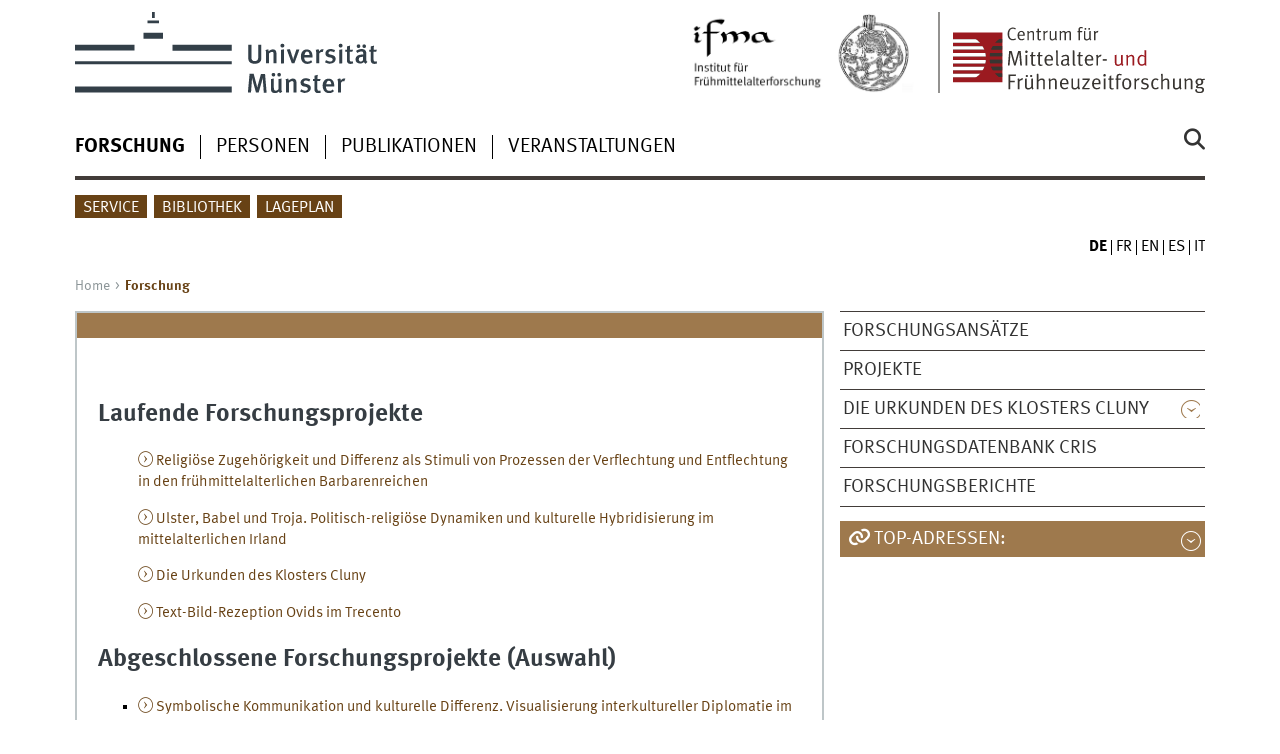

--- FILE ---
content_type: text/html
request_url: https://www.uni-muenster.de/Fruehmittelalter/Projekte/
body_size: 3941
content:
<!DOCTYPE html>
<html lang="de" class="no-js">
<!-- WWU Standard 2.6 -->
<head>
<meta name="GENERATOR" content="IMPERIA 11.4.3" />

<meta charset=utf-8>
<title>Universität Münster - Institut für Frühmittelalterforschung - Forschungsprojekte</title><meta name="author" content="Universität Münster, Institut für Frühmittelalterforschung"><meta name="publisher" content="Universität Münster"><meta name="copyright" content="&copy; 2023 "><meta name="description" content="Institut für Frühmittelalterforschung - Forschungsprojekte"><link href="/Fruehmittelalter/fr/Projekte/index.html" rel=alternate hreflang=fr><link href="/Fruehmittelalter/en/Projekte/index.html" rel=alternate hreflang=en><link href="/Fruehmittelalter/es/Projekte/index.html" rel=alternate hreflang=es><link href="/Fruehmittelalter/it/Projekte/index.html" rel=alternate hreflang=it>
<meta name="X-Imperia-Live-Info" content="225be384-6b28-a38b-7c08-d962bf4a6aa5/253278/253284/253296" />
<meta name="date" content="2019-07-12T12:37:46+0200"><meta name="viewport" content="width=device-width, initial-scale=1, minimum-scale=1"><link href="/wwu/css/main.css" rel="stylesheet" media="screen" type="text/css"><link href="/wwucss/9e794d/primary.css" rel="stylesheet" media="screen" type="text/css"><link href="/wwucss/684215/secondary.css" rel="stylesheet" media="screen" type="text/css"><link href="/wwu/css/print.css" rel="stylesheet" type="text/css" media="print"><script src="/wwu/js/modernizr.wwu.js"></script>
<link href="/Fruehmittelalter/Impressum.shtml" rel="copyright"><link href="/uv/wwuaz/unilist/" rel="index"><link href="/Fruehmitttelalter/suche/" rel="search"><link href="/imperia/md/content/allgemein/farbunabhaengig/favicon.ico" rel="shortcut icon">

</head>
<body id="mnav" class="layout2017"><div class="wrapper" id="top">

<header><div id="logos" role="banner"><a href="/de/" class="wwulogo svg"><img src="/imperia/md/images/allgemein/farbunabhaengig/unims.svg" width="357" height="96" alt="Universität Münster" id="logo" class="university-logo svg"></a><a href="/CMF/"><img src="/imperia/md/images/fruehmittelalter/_v/logo_cmf.layout.svg" width="670" height="175" alt="Centrum für Mittelalter- und Frühneuzeitforschung" title="Centrum für Mittelalter- und Frühneuzeitforschung" id="sublogo" class="secondary-logo"></a><a href="/Fruehmittelalter/"><img src="/imperia/md/images/fruehmittelalter/_v/ifma_logo2.jpg" width="1017" height="339" alt="Institut für Frühmittelalterforschung" title="Institut für Frühmittelalterforschung" id="subsublogo" class="tertiary-logo"></a></div>
<!-- Navigation.pm : START -->
<!-- CodeInclude-Parameter: hilfsnavi -->

<div id="skipnav" class="noprint"><ul><li><a href="#inhalt">zum Inhalt</a></li><li><a href="#hauptnavigation">zur Hauptnavigation</a></li><li><a href="#zielgruppennavigation">zur Zielgruppennavigation</a></li><li><a href="#subnavigation">zur Subnavigation</a></li></ul></div>
<!-- Navigation.pm : ENDE -->
<nav class="nav-language-container"><ul class="nav-language"><li><span class="current" title="Deutsch"><abbr title="Deutsch">de</abbr></span><li><a href="/Fruehmittelalter/fr/Projekte/index.html" title="Français" hreflang=fr><abbr title="Français">fr</abbr></a><li><a href="/Fruehmittelalter/en/Projekte/index.html" title="English" hreflang=en><abbr title="English">en</abbr></a><li><a href="/Fruehmittelalter/es/Projekte/index.html" title="Español" hreflang=es><abbr title="Español">es</abbr></a><li><a href="/Fruehmittelalter/it/Projekte/index.html" title="Italiano" hreflang=it><abbr title="Italiano">it</abbr></a></ul></nav><div class="nav-mobile-menu"><nav class="nav-mobile"><a href="#mnav" class="nav-mobile-toggle"></a><a href="#none" class="nav-mobile-toggle active"></a></nav><div class="nav-search-mobile"><a class="nav-search-mobile-toggle cse" href="#sear"></a><a class="nav-search-mobile-toggle active" href="#none"></a></div></div></header>
<!-- Navigation.pm : START -->
<!-- CodeInclude-Parameter: hauptnavi -->

<div class="nav-container row"><nav class="nav-main six columns"><div class="nav-search cse" role="search"><form accept-charset="UTF-8" method="get" action="/Fruehmitttelalter/suche/"><label for="query">Suche: </label><input id="submitButton" class="nav-search-button" type="submit" value="Los"><input id="query" type="search" name="q" class="cse" placeholder="Stichwort"></form></div><ul id="hauptnavigation" class="nav-first-level"><li class="nav-item-main current" data-href="/Fruehmittelalter/Projekte/index.html"><span class="nav-level-toggle"></span><strong>Forschung</strong></li><li class="nav-item-main"><span class="nav-level-toggle"></span><a href="/Fruehmittelalter/Personen/index.html">Personen</a></li><li class="nav-item-main"><span class="nav-level-toggle"></span><a href="/Fruehmittelalter/Publikationen/index.html">Publikationen</a></li><li class="nav-item-main"><span class="nav-level-toggle"></span><a href="/Fruehmittelalter/Forum/index.html">Veranstaltungen</a></li></ul></nav><div class="wrapper-complement-nav six columns"><nav class="nav-audience-container"><ul id="zielgruppennavigation" class="nav-audience"><li class="nav-item-audience"><span class="nav-level-toggle"></span><a href="/Fruehmittelalter/Service/index.html">Service</a></li><li class="nav-item-audience"><span class="nav-level-toggle"></span><a href="/Fruehmittelalter/Bibliothek/index.html">Bibliothek</a></li><li class="nav-item-audience"><a href="/Fruehmittelalter/lage.html">Lageplan</a></li></ul></nav></div></div>
<!-- Navigation.pm : ENDE -->
<div class="content row">
<!-- Navigation.pm : START -->
<!-- CodeInclude-Parameter: breadcrumb -->
<div class="nav-breadcrumb six columns"><nav id="breadcrumb"><ul><li><a  href="/Fruehmittelalter/" rev="start" lang="en">Home</a><ul><li class="current">Forschung</li></ul></li></ul></nav></div><!-- Navigation.pm : ENDE -->

<!-- Navigation.pm : START -->
<!-- CodeInclude-Parameter: Subnavigation2015 -->

<section class="complement two columns"><nav class="module nav-level-nplusone nav-2015 nav-partial"><ul id="subnavigation" class="nav-partial-ie"><li class="nav-item"><a href="/Fruehmittelalter/Projekte/forschungsansaetze/index.html">Forschungsansätze</a></li><li class="nav-item"><a href="/Fruehmittelalter/Projekte/projekte/index.html">Projekte</a></li><li class="nav-item"><a class="nav-level-toggle"></a><a href="/Fruehmittelalter/Projekte/Cluny/index.html">Die Urkunden des Klosters Cluny</a></li><li class="nav-item"><a href="/Fruehmittelalter/Projekte/forschungsdatenbankcris/index.html">Forschungsdatenbank CRIS</a></li><li class="nav-item"><a href="/Fruehmittelalter/Projekte/Berichte.html">Forschungsberichte</a></li></ul></nav></section>
<!-- Navigation.pm : ENDE -->
<section id="inhalt" class="main four columns" role="main">
<!-- WWU_Flex.perl -->
<article class="module extended"><div class="module-content"><h2>Laufende Forschungsprojekte</h2>
<ul style="list-style-type: none;">
  <li>
  <p><a href="https://www.uni-muenster.de/Religion-und-Politik/forschung/projekte/A3-12.shtml" class="int">Religiöse  Zugehörigkeit und Differenz als Stimuli von Prozessen der  Verflechtung  und Entflechtung in den frühmittelalterlichen  Barbarenreichen</a></p>
  </li>
  <li>
  <p><a href="https://www.uni-muenster.de/Religion-und-Politik/forschung/projekte/A3-15.shtml" class="int">Ulster, Babel und Troja. Politisch-religiöse Dynamiken und kulturelle Hybridisierung im mittelalterlichen Irland</a></p>
  </li>
  <li>
  <p><a title=" " class="int" href="http://www.uni-muenster.de/Fruehmittelalter/Projekte/Cluny/index.html">Die Urkunden des Klosters Cluny<br />
  </a></p>
  </li>
  <li>
  <p><a class="int" rel="internal" title=" Text-Bild-Rezeption Ovids im Trecento " href="http://www.uni-muenster.de/Fruehmittelalter/Projekte/Ovid-Berchorius/index.html">Text-Bild-Rezeption Ovids im Trecento </a></p>
  </li>
  <li>
  <p></p>
  </li>
</ul>
<h2>Abgeschlossene Forschungsprojekte (Auswahl)</h2>
<ul>
  <li><a href="https://gepris.dfg.de/gepris/projekt/213424938?context=projekt&amp;task=showDetail&amp;id=213424938&amp;" class="int">Symbolische  Kommunikation und kulturelle   Differenz.    Visualisierung  interkultureller Diplomatie im   westeuropäischen    Spätmittelalter</a></li>
  <li><a href="https://www.uni-muenster.de/Fruehmittelalter/Personen/Grohse.html" class="int">New to the North: Discrimination and Inclusion in the Norse World ca. 1400-1500</a></li>
  <li><a class="int" rel="internal" title=" " href="http://www.uni-muenster.de/Fruehmittelalter/Projekte/Autographen/index.html">Mittelalterliche deutsche Autographen</a></li>
  <li><a class="int" rel="internal" title=" " href="http://www.uni-muenster.de/Fruehmittelalter/Projekte/Farben/index.html">Mittelalterliche Bedeutungsforschung</a></li>
  <li><a class="int" rel="internal" title=" " href="http://www.uni-muenster.de/Fruehmittelalter/Projekte/Hof/index.html">Hofkultur, Herrscherrepräsentation und politische Theorie</a></li>
  <li><a class="int" rel="internal" title=" " href="http://www.uni-muenster.de/Fruehmittelalter/Projekte/Kommunikation/index.html">Formen und Funktionen öffentlicher Kommunikation im Mittelalter</a></li>
  <li><a class="int" rel="internal" title=" " href="http://www.uni-muenster.de/Fruehmittelalter/Projekte/Brakteaten/index.html">Bildüberlieferung des völkerwanderungszeitlichen Nordens</a></li>
</ul>
<p style="margin-left: 40px;"></p>
<h2></h2>
<p style="margin-left: 40px;"></p></div></article>
</section><aside class="module complement two columns nav-apps-container"><ul class="nav-apps"><li class="nav-app"><a class="nav-app-links toggle" href="#">TOP-Adressen:</a><section class="module-content"><ul class="center"><li><a href="http://www.uni-muenster.de/Geschichte/hist-sem/" class="ext" target="_blank" title=":: Link öffnet neues Fenster">Historisches Seminar</a></li><li><a href="http://www.uni-muenster.de/UrFruehGeschichte/" class="ext" target="_blank" title=":: Link öffnet neues Fenster">Ur- und Frühgeschichte</a></li><li><a href="http://www.uni-muenster.de/Mittellatein/" class="ext" target="_blank" title=":: Link öffnet neues Fenster">Mittellatein</a></li><li><a href="https://www.uni-muenster.de/Germanistik/das_institut/abteilungen/literaturdesmittelalters.html" class="ext" target="_blank" title=":: Link öffnet neues Fenster">Germanistik<br />(Abteilung Mittelalter)</a></li><li><a href="http://www.uni-muenster.de/fb2/mnkg" class="ext" target="_blank" title=":: Link öffnet neues Fenster">Kirchengeschichte<br />(Abteilung Mittelalter)</a></li><li><a href="https://www.uni-muenster.de/GeschichtePhilosophie/" class="ext" target="_blank" title=":: Link öffnet neues Fenster">Fachbereich Geschichte/Philosophie</a></li><li><a href="http://www.uni-muenster.de/wwu/fak_fb/index.html" class="ext" target="_blank" title=":: Link öffnet neues Fenster">Fachbereiche und Zentren</a></li><li><a href="http://www.uni-muenster.de/ULB/" class="ext" target="_blank" title=":: Link öffnet neues Fenster">ULB Münster</a></li><li><a href="http://www.uni-muenster.de/ZIV/" class="ext" target="_blank" title=":: Link öffnet neues Fenster">ZIV</a></li></ul></section></ul></aside>
</div><footer><div class="row top"><a class="nav-slideup six columns" href="#top">nach oben</a></div><div class="row upper"><aside class="module two columns"><h2>Kontakt</h2><address class="h-card"><span class="p-org">Universität Münster</span><br><span class="p-name">Institut für Frühmittelalterforschung</span><br><p class="p-adr h-adr"><a href="/uv/wwuaz/lageplan/0601#x" class="p-street-adress">Domplatz 20-22</a><br><span class="p-postal-code">48143</span> <span class="p-locality">Münster</span></p>Tel: <span class="p-tel">+49 251 83 27921</span><br><a class="u-email" href="mailto:fruehmittelalter@uni-muenster.de">fruehmittelalter@uni-muenster.de</a></address></aside><aside class="module two columns"><h2 lang="en">Top-Links</h2><ul class="linkliste"><li><a href="http://www.uni-muenster.de/Geschichte/" class="ext" target="_blank" title=":: Link öffnet neues Fenster">Lehreinheit Geschichte</a></li><li><a href="http://www.uni-muenster.de/ULB/" class="ext" target="_blank" title=":: Link öffnet neues Fenster">ULB Münster</a></li><li><a href="http://www.uni-muenster.de/ZIV/" class="ext" target="_blank" title=":: Link öffnet neues Fenster">Zentrum für Informationsverarbeitung</a></li><li><a href="http://www.ivv1.uni-muenster.de/" class="ext" target="_blank" title=":: Link öffnet neues Fenster">IVV1 - Geisteswissenschaften</a></li></ul></aside><div class="module two columns not-on-smartphone"><div class="claim"><a href="/de/" title="Startseite der Universität Münster" class="claim">wissen.leben</a></div></div></div><div class="row lower"><nav class="nav-footer module module three columns"><ul><li><a  href="/Fruehmittelalter/Impressum.shtml">Impressum</a><li><a  href="/de/datenschutzerklaerung.html">Datenschutzhinweis</a><li><a  href="/de/barrierefreiheit.html">Barrierefreiheit</a></ul></nav><div class="module module-content three columns"><p>&copy; 2023 Institut für Frühmittelalterforschung</div></div></footer><noscript><p><img src="//piwik.uni-muenster.de/piwik.php?idsite=70" style="border:0" alt="" width="1" height="1" /></p></noscript>
</div>
<meta name="date" content="2019-07-12T12:37:46+0200"><script src="/wwu/js/jquery.min.js"></script><script src="/wwu/js/main.js"></script><script src="/wwu/js/lazysizes.js"></script><script>var _paq=_paq||[];_paq.push(['setDomains',['*.uni-muenster.de/','*.wwu.de/']]);_paq.push(['setDoNotTrack',true]);_paq.push(['trackPageView']);_paq.push(['enableLinkTracking']);(function(){var u='//piwik.uni-muenster.de/',d=document,g=d.createElement('script'),s=d.getElementsByTagName('script')[0];_paq.push(['setTrackerUrl',u+'piwik.php']);_paq.push(['setSiteId',70]);g.type='text/javascript';g.async=true;g.defer=true;g.src=u+'piwik.js';s.parentNode.insertBefore(g,s);})();</script>
</body>
</html>
<!-- WWU_all.pm / -->


--- FILE ---
content_type: text/html
request_url: https://www.uni-muenster.de/Fruehmittelalter/Projekte/index.html
body_size: 3941
content:
<!DOCTYPE html>
<html lang="de" class="no-js">
<!-- WWU Standard 2.6 -->
<head>
<meta name="GENERATOR" content="IMPERIA 11.4.3" />

<meta charset=utf-8>
<title>Universität Münster - Institut für Frühmittelalterforschung - Forschungsprojekte</title><meta name="author" content="Universität Münster, Institut für Frühmittelalterforschung"><meta name="publisher" content="Universität Münster"><meta name="copyright" content="&copy; 2023 "><meta name="description" content="Institut für Frühmittelalterforschung - Forschungsprojekte"><link href="/Fruehmittelalter/fr/Projekte/index.html" rel=alternate hreflang=fr><link href="/Fruehmittelalter/en/Projekte/index.html" rel=alternate hreflang=en><link href="/Fruehmittelalter/es/Projekte/index.html" rel=alternate hreflang=es><link href="/Fruehmittelalter/it/Projekte/index.html" rel=alternate hreflang=it>
<meta name="X-Imperia-Live-Info" content="225be384-6b28-a38b-7c08-d962bf4a6aa5/253278/253284/253296" />
<meta name="date" content="2019-07-12T12:37:46+0200"><meta name="viewport" content="width=device-width, initial-scale=1, minimum-scale=1"><link href="/wwu/css/main.css" rel="stylesheet" media="screen" type="text/css"><link href="/wwucss/9e794d/primary.css" rel="stylesheet" media="screen" type="text/css"><link href="/wwucss/684215/secondary.css" rel="stylesheet" media="screen" type="text/css"><link href="/wwu/css/print.css" rel="stylesheet" type="text/css" media="print"><script src="/wwu/js/modernizr.wwu.js"></script>
<link href="/Fruehmittelalter/Impressum.shtml" rel="copyright"><link href="/uv/wwuaz/unilist/" rel="index"><link href="/Fruehmitttelalter/suche/" rel="search"><link href="/imperia/md/content/allgemein/farbunabhaengig/favicon.ico" rel="shortcut icon">

</head>
<body id="mnav" class="layout2017"><div class="wrapper" id="top">

<header><div id="logos" role="banner"><a href="/de/" class="wwulogo svg"><img src="/imperia/md/images/allgemein/farbunabhaengig/unims.svg" width="357" height="96" alt="Universität Münster" id="logo" class="university-logo svg"></a><a href="/CMF/"><img src="/imperia/md/images/fruehmittelalter/_v/logo_cmf.layout.svg" width="670" height="175" alt="Centrum für Mittelalter- und Frühneuzeitforschung" title="Centrum für Mittelalter- und Frühneuzeitforschung" id="sublogo" class="secondary-logo"></a><a href="/Fruehmittelalter/"><img src="/imperia/md/images/fruehmittelalter/_v/ifma_logo2.jpg" width="1017" height="339" alt="Institut für Frühmittelalterforschung" title="Institut für Frühmittelalterforschung" id="subsublogo" class="tertiary-logo"></a></div>
<!-- Navigation.pm : START -->
<!-- CodeInclude-Parameter: hilfsnavi -->

<div id="skipnav" class="noprint"><ul><li><a href="#inhalt">zum Inhalt</a></li><li><a href="#hauptnavigation">zur Hauptnavigation</a></li><li><a href="#zielgruppennavigation">zur Zielgruppennavigation</a></li><li><a href="#subnavigation">zur Subnavigation</a></li></ul></div>
<!-- Navigation.pm : ENDE -->
<nav class="nav-language-container"><ul class="nav-language"><li><span class="current" title="Deutsch"><abbr title="Deutsch">de</abbr></span><li><a href="/Fruehmittelalter/fr/Projekte/index.html" title="Français" hreflang=fr><abbr title="Français">fr</abbr></a><li><a href="/Fruehmittelalter/en/Projekte/index.html" title="English" hreflang=en><abbr title="English">en</abbr></a><li><a href="/Fruehmittelalter/es/Projekte/index.html" title="Español" hreflang=es><abbr title="Español">es</abbr></a><li><a href="/Fruehmittelalter/it/Projekte/index.html" title="Italiano" hreflang=it><abbr title="Italiano">it</abbr></a></ul></nav><div class="nav-mobile-menu"><nav class="nav-mobile"><a href="#mnav" class="nav-mobile-toggle"></a><a href="#none" class="nav-mobile-toggle active"></a></nav><div class="nav-search-mobile"><a class="nav-search-mobile-toggle cse" href="#sear"></a><a class="nav-search-mobile-toggle active" href="#none"></a></div></div></header>
<!-- Navigation.pm : START -->
<!-- CodeInclude-Parameter: hauptnavi -->

<div class="nav-container row"><nav class="nav-main six columns"><div class="nav-search cse" role="search"><form accept-charset="UTF-8" method="get" action="/Fruehmitttelalter/suche/"><label for="query">Suche: </label><input id="submitButton" class="nav-search-button" type="submit" value="Los"><input id="query" type="search" name="q" class="cse" placeholder="Stichwort"></form></div><ul id="hauptnavigation" class="nav-first-level"><li class="nav-item-main current" data-href="/Fruehmittelalter/Projekte/index.html"><span class="nav-level-toggle"></span><strong>Forschung</strong></li><li class="nav-item-main"><span class="nav-level-toggle"></span><a href="/Fruehmittelalter/Personen/index.html">Personen</a></li><li class="nav-item-main"><span class="nav-level-toggle"></span><a href="/Fruehmittelalter/Publikationen/index.html">Publikationen</a></li><li class="nav-item-main"><span class="nav-level-toggle"></span><a href="/Fruehmittelalter/Forum/index.html">Veranstaltungen</a></li></ul></nav><div class="wrapper-complement-nav six columns"><nav class="nav-audience-container"><ul id="zielgruppennavigation" class="nav-audience"><li class="nav-item-audience"><span class="nav-level-toggle"></span><a href="/Fruehmittelalter/Service/index.html">Service</a></li><li class="nav-item-audience"><span class="nav-level-toggle"></span><a href="/Fruehmittelalter/Bibliothek/index.html">Bibliothek</a></li><li class="nav-item-audience"><a href="/Fruehmittelalter/lage.html">Lageplan</a></li></ul></nav></div></div>
<!-- Navigation.pm : ENDE -->
<div class="content row">
<!-- Navigation.pm : START -->
<!-- CodeInclude-Parameter: breadcrumb -->
<div class="nav-breadcrumb six columns"><nav id="breadcrumb"><ul><li><a  href="/Fruehmittelalter/" rev="start" lang="en">Home</a><ul><li class="current">Forschung</li></ul></li></ul></nav></div><!-- Navigation.pm : ENDE -->

<!-- Navigation.pm : START -->
<!-- CodeInclude-Parameter: Subnavigation2015 -->

<section class="complement two columns"><nav class="module nav-level-nplusone nav-2015 nav-partial"><ul id="subnavigation" class="nav-partial-ie"><li class="nav-item"><a href="/Fruehmittelalter/Projekte/forschungsansaetze/index.html">Forschungsansätze</a></li><li class="nav-item"><a href="/Fruehmittelalter/Projekte/projekte/index.html">Projekte</a></li><li class="nav-item"><a class="nav-level-toggle"></a><a href="/Fruehmittelalter/Projekte/Cluny/index.html">Die Urkunden des Klosters Cluny</a></li><li class="nav-item"><a href="/Fruehmittelalter/Projekte/forschungsdatenbankcris/index.html">Forschungsdatenbank CRIS</a></li><li class="nav-item"><a href="/Fruehmittelalter/Projekte/Berichte.html">Forschungsberichte</a></li></ul></nav></section>
<!-- Navigation.pm : ENDE -->
<section id="inhalt" class="main four columns" role="main">
<!-- WWU_Flex.perl -->
<article class="module extended"><div class="module-content"><h2>Laufende Forschungsprojekte</h2>
<ul style="list-style-type: none;">
  <li>
  <p><a href="https://www.uni-muenster.de/Religion-und-Politik/forschung/projekte/A3-12.shtml" class="int">Religiöse  Zugehörigkeit und Differenz als Stimuli von Prozessen der  Verflechtung  und Entflechtung in den frühmittelalterlichen  Barbarenreichen</a></p>
  </li>
  <li>
  <p><a href="https://www.uni-muenster.de/Religion-und-Politik/forschung/projekte/A3-15.shtml" class="int">Ulster, Babel und Troja. Politisch-religiöse Dynamiken und kulturelle Hybridisierung im mittelalterlichen Irland</a></p>
  </li>
  <li>
  <p><a title=" " class="int" href="http://www.uni-muenster.de/Fruehmittelalter/Projekte/Cluny/index.html">Die Urkunden des Klosters Cluny<br />
  </a></p>
  </li>
  <li>
  <p><a class="int" rel="internal" title=" Text-Bild-Rezeption Ovids im Trecento " href="http://www.uni-muenster.de/Fruehmittelalter/Projekte/Ovid-Berchorius/index.html">Text-Bild-Rezeption Ovids im Trecento </a></p>
  </li>
  <li>
  <p></p>
  </li>
</ul>
<h2>Abgeschlossene Forschungsprojekte (Auswahl)</h2>
<ul>
  <li><a href="https://gepris.dfg.de/gepris/projekt/213424938?context=projekt&amp;task=showDetail&amp;id=213424938&amp;" class="int">Symbolische  Kommunikation und kulturelle   Differenz.    Visualisierung  interkultureller Diplomatie im   westeuropäischen    Spätmittelalter</a></li>
  <li><a href="https://www.uni-muenster.de/Fruehmittelalter/Personen/Grohse.html" class="int">New to the North: Discrimination and Inclusion in the Norse World ca. 1400-1500</a></li>
  <li><a class="int" rel="internal" title=" " href="http://www.uni-muenster.de/Fruehmittelalter/Projekte/Autographen/index.html">Mittelalterliche deutsche Autographen</a></li>
  <li><a class="int" rel="internal" title=" " href="http://www.uni-muenster.de/Fruehmittelalter/Projekte/Farben/index.html">Mittelalterliche Bedeutungsforschung</a></li>
  <li><a class="int" rel="internal" title=" " href="http://www.uni-muenster.de/Fruehmittelalter/Projekte/Hof/index.html">Hofkultur, Herrscherrepräsentation und politische Theorie</a></li>
  <li><a class="int" rel="internal" title=" " href="http://www.uni-muenster.de/Fruehmittelalter/Projekte/Kommunikation/index.html">Formen und Funktionen öffentlicher Kommunikation im Mittelalter</a></li>
  <li><a class="int" rel="internal" title=" " href="http://www.uni-muenster.de/Fruehmittelalter/Projekte/Brakteaten/index.html">Bildüberlieferung des völkerwanderungszeitlichen Nordens</a></li>
</ul>
<p style="margin-left: 40px;"></p>
<h2></h2>
<p style="margin-left: 40px;"></p></div></article>
</section><aside class="module complement two columns nav-apps-container"><ul class="nav-apps"><li class="nav-app"><a class="nav-app-links toggle" href="#">TOP-Adressen:</a><section class="module-content"><ul class="center"><li><a href="http://www.uni-muenster.de/Geschichte/hist-sem/" class="ext" target="_blank" title=":: Link öffnet neues Fenster">Historisches Seminar</a></li><li><a href="http://www.uni-muenster.de/UrFruehGeschichte/" class="ext" target="_blank" title=":: Link öffnet neues Fenster">Ur- und Frühgeschichte</a></li><li><a href="http://www.uni-muenster.de/Mittellatein/" class="ext" target="_blank" title=":: Link öffnet neues Fenster">Mittellatein</a></li><li><a href="https://www.uni-muenster.de/Germanistik/das_institut/abteilungen/literaturdesmittelalters.html" class="ext" target="_blank" title=":: Link öffnet neues Fenster">Germanistik<br />(Abteilung Mittelalter)</a></li><li><a href="http://www.uni-muenster.de/fb2/mnkg" class="ext" target="_blank" title=":: Link öffnet neues Fenster">Kirchengeschichte<br />(Abteilung Mittelalter)</a></li><li><a href="https://www.uni-muenster.de/GeschichtePhilosophie/" class="ext" target="_blank" title=":: Link öffnet neues Fenster">Fachbereich Geschichte/Philosophie</a></li><li><a href="http://www.uni-muenster.de/wwu/fak_fb/index.html" class="ext" target="_blank" title=":: Link öffnet neues Fenster">Fachbereiche und Zentren</a></li><li><a href="http://www.uni-muenster.de/ULB/" class="ext" target="_blank" title=":: Link öffnet neues Fenster">ULB Münster</a></li><li><a href="http://www.uni-muenster.de/ZIV/" class="ext" target="_blank" title=":: Link öffnet neues Fenster">ZIV</a></li></ul></section></ul></aside>
</div><footer><div class="row top"><a class="nav-slideup six columns" href="#top">nach oben</a></div><div class="row upper"><aside class="module two columns"><h2>Kontakt</h2><address class="h-card"><span class="p-org">Universität Münster</span><br><span class="p-name">Institut für Frühmittelalterforschung</span><br><p class="p-adr h-adr"><a href="/uv/wwuaz/lageplan/0601#x" class="p-street-adress">Domplatz 20-22</a><br><span class="p-postal-code">48143</span> <span class="p-locality">Münster</span></p>Tel: <span class="p-tel">+49 251 83 27921</span><br><a class="u-email" href="mailto:fruehmittelalter@uni-muenster.de">fruehmittelalter@uni-muenster.de</a></address></aside><aside class="module two columns"><h2 lang="en">Top-Links</h2><ul class="linkliste"><li><a href="http://www.uni-muenster.de/Geschichte/" class="ext" target="_blank" title=":: Link öffnet neues Fenster">Lehreinheit Geschichte</a></li><li><a href="http://www.uni-muenster.de/ULB/" class="ext" target="_blank" title=":: Link öffnet neues Fenster">ULB Münster</a></li><li><a href="http://www.uni-muenster.de/ZIV/" class="ext" target="_blank" title=":: Link öffnet neues Fenster">Zentrum für Informationsverarbeitung</a></li><li><a href="http://www.ivv1.uni-muenster.de/" class="ext" target="_blank" title=":: Link öffnet neues Fenster">IVV1 - Geisteswissenschaften</a></li></ul></aside><div class="module two columns not-on-smartphone"><div class="claim"><a href="/de/" title="Startseite der Universität Münster" class="claim">wissen.leben</a></div></div></div><div class="row lower"><nav class="nav-footer module module three columns"><ul><li><a  href="/Fruehmittelalter/Impressum.shtml">Impressum</a><li><a  href="/de/datenschutzerklaerung.html">Datenschutzhinweis</a><li><a  href="/de/barrierefreiheit.html">Barrierefreiheit</a></ul></nav><div class="module module-content three columns"><p>&copy; 2023 Institut für Frühmittelalterforschung</div></div></footer><noscript><p><img src="//piwik.uni-muenster.de/piwik.php?idsite=70" style="border:0" alt="" width="1" height="1" /></p></noscript>
</div>
<meta name="date" content="2019-07-12T12:37:46+0200"><script src="/wwu/js/jquery.min.js"></script><script src="/wwu/js/main.js"></script><script src="/wwu/js/lazysizes.js"></script><script>var _paq=_paq||[];_paq.push(['setDomains',['*.uni-muenster.de/','*.wwu.de/']]);_paq.push(['setDoNotTrack',true]);_paq.push(['trackPageView']);_paq.push(['enableLinkTracking']);(function(){var u='//piwik.uni-muenster.de/',d=document,g=d.createElement('script'),s=d.getElementsByTagName('script')[0];_paq.push(['setTrackerUrl',u+'piwik.php']);_paq.push(['setSiteId',70]);g.type='text/javascript';g.async=true;g.defer=true;g.src=u+'piwik.js';s.parentNode.insertBefore(g,s);})();</script>
</body>
</html>
<!-- WWU_all.pm / -->


--- FILE ---
content_type: text/html
request_url: https://www.uni-muenster.de/Fruehmittelalter/Personen/index.html
body_size: 4331
content:

<!DOCTYPE html>
<html lang="de" class="no-js">
<!-- WWU Standard 2.6 -->
<head>
<meta name="GENERATOR" content="IMPERIA 11.5.3_2" />

<meta charset=utf-8>
<title>Personen - Universität Münster - Institut für Frühmittelalterforschung - </title><meta name="author" content="Universität Münster, Institut für Frühmittelalterforschung"><meta name="publisher" content="Universität Münster"><meta name="copyright" content="&copy; 2024 "><meta name="description" content="Institut für Frühmittelalterforschung - Personen"><link href="/Fruehmittelalter/fr/Personen/index.html" rel=alternate hreflang=fr><link href="/Fruehmittelalter/en/Personen/index.html" rel=alternate hreflang=en><link href="/Fruehmittelalter/es/Personen/index.html" rel=alternate hreflang=es><link href="/Fruehmittelalter/it/Personen/index.html" rel=alternate hreflang=it>
<meta name="X-Imperia-Live-Info" content="225be384-6b28-a38b-7c08-d962bf4a6aa5/253278/253285/253502" />
<meta name="date" content="2024-07-08T10:20:17+0200"><meta name="viewport" content="width=device-width, initial-scale=1, minimum-scale=1"><link href="/wwu/css/main.css" rel="stylesheet" media="screen" type="text/css"><link href="/wwucss/9e794d/primary.css" rel="stylesheet" media="screen" type="text/css"><link href="/wwucss/684215/secondary.css" rel="stylesheet" media="screen" type="text/css"><link href="/wwu/css/print.css" rel="stylesheet" type="text/css" media="print"><script src="/wwu/js/modernizr.wwu.js"></script>
<link href="/Fruehmittelalter/Impressum.shtml" rel="copyright"><link href="/uv/wwuaz/unilist/" rel="index"><link href="/Fruehmitttelalter/suche/" rel="search"><link href="/imperia/md/images/allgemein/farbunabhaengig/favicon.ico" rel="shortcut icon">

</head>
<body id="mnav" class="layout2017"><div class="wrapper" id="top">

<header><div id="logos" role="banner"><a href="/de/" class="wwulogo svg"><img src="/imperia/md/images/allgemein/farbunabhaengig/unims.svg" width="357" height="96" alt="Universität Münster" id="logo" class="university-logo svg"></a><a href="/CMF/"><img src="/imperia/md/images/fruehmittelalter/_v/logo_cmf.layout.svg" width="670" height="175" alt="Centrum für Mittelalter- und Frühneuzeitforschung" title="Centrum für Mittelalter- und Frühneuzeitforschung" id="sublogo" class="secondary-logo"></a><a href="/Fruehmittelalter/"><img src="/imperia/md/images/fruehmittelalter/_v/ifma_logo2.jpg" width="1017" height="339" alt="Institut für Frühmittelalterforschung" title="Institut für Frühmittelalterforschung" id="subsublogo" class="tertiary-logo"></a></div>
<!-- Navigation.pm : START -->
<!-- CodeInclude-Parameter: hilfsnavi -->

<div id="skipnav" class="noprint"><ul><li><a href="#inhalt">zum Inhalt</a></li><li><a href="#hauptnavigation">zur Hauptnavigation</a></li><li><a href="#zielgruppennavigation">zur Zielgruppennavigation</a></li><li><a href="#subnavigation">zur Subnavigation</a></li></ul></div>
<!-- Navigation.pm : ENDE -->
<nav class="nav-language-container"><ul class="nav-language"><li><span class="current" title="Deutsch"><abbr title="Deutsch">de</abbr></span><li><a href="/Fruehmittelalter/fr/Personen/index.html" title="Français" hreflang=fr><abbr title="Français">fr</abbr></a><li><a href="/Fruehmittelalter/en/Personen/index.html" title="English" hreflang=en><abbr title="English">en</abbr></a><li><a href="/Fruehmittelalter/es/Personen/index.html" title="Español" hreflang=es><abbr title="Español">es</abbr></a><li><a href="/Fruehmittelalter/it/Personen/index.html" title="Italiano" hreflang=it><abbr title="Italiano">it</abbr></a></ul></nav><div class="nav-mobile-menu"><nav class="nav-mobile"><a href="#mnav" class="nav-mobile-toggle"></a><a href="#none" class="nav-mobile-toggle active"></a></nav><div class="nav-search-mobile"><a class="nav-search-mobile-toggle cse" href="#sear"></a><a class="nav-search-mobile-toggle active" href="#none"></a></div></div></header>
<!-- Navigation.pm : START -->
<!-- CodeInclude-Parameter: hauptnavi -->

<div class="nav-container row"><nav class="nav-main six columns"><div class="nav-search cse" role="search"><form accept-charset="UTF-8" method="get" action="/Fruehmitttelalter/suche/"><label for="query">Suche: </label><input id="submitButton" class="nav-search-button" type="submit" value="Los"><input id="query" type="search" name="q" class="cse" placeholder="Stichwort"></form></div><ul id="hauptnavigation" class="nav-first-level"><li class="nav-item-main"><span class="nav-level-toggle"></span><a href="/Fruehmittelalter/Projekte/index.html">Forschung</a></li><li class="nav-item-main current" data-href="/Fruehmittelalter/Personen/index.html"><span class="nav-level-toggle"></span><strong>Personen</strong></li><li class="nav-item-main"><span class="nav-level-toggle"></span><a href="/Fruehmittelalter/Publikationen/index.html">Publikationen</a></li><li class="nav-item-main"><span class="nav-level-toggle"></span><a href="/Fruehmittelalter/Forum/index.html">Veranstaltungen</a></li></ul></nav><div class="wrapper-complement-nav six columns"><nav class="nav-audience-container"><ul id="zielgruppennavigation" class="nav-audience"><li class="nav-item-audience"><span class="nav-level-toggle"></span><a href="/Fruehmittelalter/Service/index.html">Service</a></li><li class="nav-item-audience"><span class="nav-level-toggle"></span><a href="/Fruehmittelalter/Bibliothek/index.html">Bibliothek</a></li><li class="nav-item-audience"><a href="/Fruehmittelalter/lage.html">Lageplan</a></li></ul></nav></div></div>
<!-- Navigation.pm : ENDE -->
<div class="content row">
<!-- Navigation.pm : START -->
<!-- CodeInclude-Parameter: breadcrumb -->
<div class="nav-breadcrumb six columns"><nav id="breadcrumb"><ul><li><a  href="/Fruehmittelalter/" rev="start" lang="en">Home</a><ul><li class="current">Personen</li></ul></li></ul></nav></div><!-- Navigation.pm : ENDE -->

<!-- Navigation.pm : START -->
<!-- CodeInclude-Parameter: Subnavigation2015 -->

<section class="complement two columns"><nav class="module nav-level-nplusone nav-2015 nav-partial"><ul id="subnavigation" class="nav-partial-ie"><li class="nav-item"><a href="/Fruehmittelalter/Personen/vorstand/index.html">Vorstand CMF</a></li><li class="nav-item"><a href="/Fruehmittelalter/Personen/geschaeftsfuehrung/index.html">Geschäftsführung</a></li><li class="nav-item"><a href="/Fruehmittelalter/Personen/mitglieder/index.html">Mitglieder</a></li><li class="nav-item"><a href="/Fruehmittelalter/Personen/direktor_innenifma/index.html">Direktor*innen IFMA</a></li><li class="nav-item"><a href="/Fruehmittelalter/Personen/direktoren.html">Ehemalige Direktor*innen IFMA</a></li><li class="nav-item"><a href="/Fruehmittelalter/Personen/Gastwissenschaftler.html">Gastwissenschaftler*innen</a></li></ul></nav></section>
<!-- Navigation.pm : ENDE -->
<section id="inhalt" class="main four columns" role="main">
<!-- WWU_Flex.perl -->
<article class="module extended"><div class="module-content"><h1>Hochschullehrer*innen</h1>

<ul>
	<li><a class="ext" href="https://www.uni-muenster.de/Religion-und-Politik/personen/projekt/althoff.shtml" target="_blank">Prof. Dr. Gerd Althoff</a></li>
	<li><a class="ext" href="https://www.uni-muenster.de/Geschichte/histsem/MA-G/L2/personen/wolframdrews.html" target="_blank">Prof. Dr. Wolfram Drews</a> (Sprecher)</li>
	<li><a class="ext" href="https://www.uni-muenster.de/Byzantinistik/Personen/gruenbart.html" target="_blank">Prof. Dr. Michael Grünbart</a></li>
	<li><a class="ext" href="https://www.uni-muenster.de/ArabistikIslam/Mitarbeiter/vonhees.html" target="_blank">Prof. Dr. Syrinx von Hees</a></li>
	<li><a class="ext" href="https://www.uni-muenster.de/Fruehmittelalter/Personen/Keller/" target="_blank">Prof. Dr. Hagen Keller</a></li>
	<li><a class="ext" href="https://www.uni-muenster.de/Geschichte/histsem/MA-G/L3/organisation/JanKeupp.html" target="_blank">Prof. Dr. Jan Keupp</a></li>
	<li><a class="ext" href="https://www.uni-muenster.de/Geschichte/histsem/MA-G/L1/Personen/Kintzinger/" target="_blank">Prof. Dr. Martin Kintzinger</a></li>
	<li><a class="ext" href="https://www.uni-muenster.de/EvTheol/personen/klitzsch.shtml" target="_blank">Prof. Dr. Ingo Klitzsch</a></li>
	<li><a class="ext" href="https://www.uni-muenster.de/Religion-und-Politik/personen/antragsteller/kogman-appel.shtml" target="_blank">Prof. Dr. Katrin Kogman-Appel</a></li>
	<li><a class="ext" href="https://www.uni-muenster.de/Mittellatein/mitarbeiter/meier-staubach.html" target="_blank">Prof. Dr. Christel Meier-Staubach</a></li>
	<li><a class="ext" href="https://www.uni-muenster.de/Geschichte/histsem/LG-G/Organisation/cmeyerschlenkrich.html" target="_blank">Prof. Dr. Carla Meyer-Schlenkrich</a></li>
	<li><a class="ext" href="https://www.jura.uni-muenster.de/de/apps/personenliste/prof-dr-peter-oestmann/" target="_blank">Prof. Dr. jur. Peter Oestmann</a></li>
	<li><a class="ext" href="https://www.uni-muenster.de/Germanistik/Lehrende/literatur_des_mittelalters/quast_bruno/index.html" target="_blank">Prof. Dr. Bruno Quast</a></li>
	<li><a class="ext" href="https://www.uni-muenster.de/NordischePhilologie/Forschung/Scheel.html" target="_blank">Prof. Dr. Roland Scheel</a></li>
	<li><a class="ext" href="https://www.uni-muenster.de/UrFruehGeschichte/organisation/stauch.html" target="_blank">Prof. Dr. Eva Stauch</a></li>
	<li><a class="ext" href="https://www.uni-muenster.de/Geschichte/histsem/MA-G/personen/wagner.html" target="_blank">Prof. Dr. Wolfgang Wagner</a></li>
</ul>

<h1>Akademische Mitarbeiter*innen</h1>

<ul>
	<li><a class="ext" href="https://www.uni-muenster.de/Geschichte/histsem/MA-G/L2/personen/Arnaud.html" target="_blank">Dr. Colin Arnaud</a></li>
	<li><a class="ext" href="https://www.uni-muenster.de/JuedischeStudien/institut/personen/barzen/index.html" target="_blank">Dr. Rainer Josef Barzen</a></li>
	<li><a class="ext" href="https://www.uni-muenster.de/FB2/personen/mnkg/seminar/bauer.shtml" target="_blank">PD Dr. Thomas Bauer</a></li>
	<li><a class="ext" href="https://www.uni-muenster.de/Geschichte/histsem/MA-G/L1/Personen/Bock/" target="_blank">PD Dr. Nils Bock</a></li>
	<li><a class="ext" href="https://www.uni-muenster.de/Geschichte/histsem/MA-G/L2/personen/Bubert.html" target="_blank">Dr. Marcel Bubert</a></li>
	<li><a class="ext" href="https://www.uni-muenster.de/Religion-und-Politik/personen/projekt/doering.shtml" target="_blank">PD Dr. Pia Claudia Doering</a></li>
	<li><a class="ext" href="https://www.uni-muenster.de/EvTheol/en/personen/heindel.shtml" target="_blank">Alexander Heindel</a></li>
	<li><a class="ext" href="https://www.uni-muenster.de/EViR/kolleg/team/sophiamoesch.html" target="_blank">Dr. Sophia Mösch</a></li>
	<li><a class="ext" href="https://www.uni-muenster.de/Fruehmittelalter/Personen/Scholl/" target="_blank">Dr. Christian Scholl</a>, Geschäftsführer</li>
	<li><a class="ext" href="https://www.uni-muenster.de/SFB1150/personen/spreckelmeier.html" target="_blank">Dr. Susanne Spreckelmeier</a></li>
	<li><a class="ext" href="https://www.uni-muenster.de/Geschichte/histsem/MA-G/personen/mitarbeiter/BastianTurowski.html" target="_blank">Bastian Turowski</a></li>
</ul>

<h1>Studierende</h1>

<ul>
	<li>Anne Marie Grosser</li>
	<li>Aileen Pilger</li>
</ul>

<h1>Ehemalige</h1>

<ul>
	<li>Prof. (Honor.) Dr. Manfred Balzer</li>
	<li><a class="ext" href="https://www.uni-muenster.de/Fruehmittelalter/Personen/Hillebrandt/index.html" target="_blank">Dr. Maria Hillebrandt</a></li>
	<li>Prof. (apl.) Dr. Karl Heinrich Krüger</li>
	<li><a class="ext" href="https://www.uni-muenster.de/Fruehmittelalter/Personen/Meyer/index.html" target="_blank">Prof. (apl.) Dr. Heinz Meyer</a></li>
	<li><a class="ext" href="https://www.uni-muenster.de/Fruehmittelalter/Personen/Neiske/index.html" target="_blank">Dr. Franz Neiske</a></li>
	<li>Dr. Mechthild Sandmann</li>
	<li>Dr. Christian Schneider</li>
	<li><a class="ext" href="https://www.uni-muenster.de/Fruehmittelalter/Personen/Staubach/index.html" target="_blank">Prof. (apl.) Dr. Nikolaus Staubach</a></li>
	<li><a class="ext" href="https://www.geschichte.uni-frankfurt.de/142616016/Prof__Dr__Sita_Steckel" target="_blank">Prof. Dr. Sita Steckel</a></li>
</ul>

<p> </p>
</div></article></section><aside class="module complement two columns nav-apps-container"><ul class="nav-apps"><li class="nav-app"><a class="nav-app-links toggle" href="#">TOP-Adressen:</a><section class="module-content"><ul class="center"><li><a href="http://www.uni-muenster.de/Geschichte/hist-sem/" class="ext" target="_blank" title=":: Link öffnet neues Fenster">Historisches Seminar</a></li><li><a href="http://www.uni-muenster.de/UrFruehGeschichte/" class="ext" target="_blank" title=":: Link öffnet neues Fenster">Ur- und Frühgeschichte</a></li><li><a href="http://www.uni-muenster.de/Mittellatein/" class="ext" target="_blank" title=":: Link öffnet neues Fenster">Mittellatein</a></li><li><a href="https://www.uni-muenster.de/Germanistik/das_institut/abteilungen/literaturdesmittelalters.html" class="ext" target="_blank" title=":: Link öffnet neues Fenster">Germanistik<br />(Abteilung Mittelalter)</a></li><li><a href="http://www.uni-muenster.de/fb2/mnkg" class="ext" target="_blank" title=":: Link öffnet neues Fenster">Kirchengeschichte<br />(Abteilung Mittelalter)</a></li><li><a href="https://www.uni-muenster.de/GeschichtePhilosophie/" class="ext" target="_blank" title=":: Link öffnet neues Fenster">Fachbereich Geschichte/Philosophie</a></li><li><a href="http://www.uni-muenster.de/wwu/fak_fb/index.html" class="ext" target="_blank" title=":: Link öffnet neues Fenster">Fachbereiche und Zentren</a></li><li><a href="http://www.uni-muenster.de/ULB/" class="ext" target="_blank" title=":: Link öffnet neues Fenster">ULB Münster</a></li><li><a href="http://www.uni-muenster.de/ZIV/" class="ext" target="_blank" title=":: Link öffnet neues Fenster">ZIV</a></li></ul></section></ul></aside>
</div><footer><div class="row top"><a class="nav-slideup six columns" href="#top">nach oben</a></div><div class="row upper"><aside class="module two columns"><h2>Kontakt</h2><address class="h-card"><span class="p-org">Universität Münster</span><br><span class="p-name">Institut für Frühmittelalterforschung</span><br><p class="p-adr h-adr"><a href="/uv/wwuaz/lageplan/0601#x" class="p-street-adress">Domplatz 20-22</a><br><span class="p-postal-code">48143</span> <span class="p-locality">Münster</span></p>Tel: <span class="p-tel">+49 251 83 27921</span><br><a class="u-email" href="mailto:fruehmittelalter@uni-muenster.de">fruehmittelalter@uni-muenster.de</a></address></aside><aside class="module two columns"><h2 lang="en">Top-Links</h2><ul class="linkliste"><li><a href="http://www.uni-muenster.de/Geschichte/" class="ext" target="_blank" title=":: Link öffnet neues Fenster">Lehreinheit Geschichte</a></li><li><a href="http://www.uni-muenster.de/ULB/" class="ext" target="_blank" title=":: Link öffnet neues Fenster">ULB Münster</a></li><li><a href="http://www.uni-muenster.de/ZIV/" class="ext" target="_blank" title=":: Link öffnet neues Fenster">Zentrum für Informationsverarbeitung</a></li><li><a href="http://www.ivv1.uni-muenster.de/" class="ext" target="_blank" title=":: Link öffnet neues Fenster">IVV1 - Geisteswissenschaften</a></li></ul></aside><div class="module two columns not-on-smartphone"><div class="claim"><a href="/de/" title="Startseite der Universität Münster" class="claim">wissen.leben</a></div></div></div><div class="row lower"><nav class="nav-footer module module three columns"><ul><li><a  href="/Fruehmittelalter/Impressum.shtml">Impressum</a><li><a  href="/de/datenschutzerklaerung.html">Datenschutzhinweis</a><li><a  href="/de/barrierefreiheit.html">Barrierefreiheit</a></ul></nav><div class="module module-content three columns"><p>&copy; 2024 Institut für Frühmittelalterforschung</div></div></footer><noscript><p><img src="//piwik.uni-muenster.de/piwik.php?idsite=70" style="border:0" alt="" width="1" height="1" /></p></noscript>
</div>
<meta name="date" content="2024-07-08T10:20:17+0200"><script src="/wwu/js/jquery.min.js"></script><script src="/wwu/js/main.js"></script><script src="/wwu/js/lazysizes.js"></script><script>var _paq=_paq||[];_paq.push(['setDomains',['*.uni-muenster.de/','*.wwu.de/']]);_paq.push(['setDoNotTrack',true]);_paq.push(['trackPageView']);_paq.push(['enableLinkTracking']);(function(){var u='//piwik.uni-muenster.de/',d=document,g=d.createElement('script'),s=d.getElementsByTagName('script')[0];_paq.push(['setTrackerUrl',u+'piwik.php']);_paq.push(['setSiteId',70]);g.type='text/javascript';g.async=true;g.defer=true;g.src=u+'piwik.js';s.parentNode.insertBefore(g,s);})();</script>
</body>
</html>
<!-- WWU_all.pm / -->


--- FILE ---
content_type: text/html
request_url: https://www.uni-muenster.de/Fruehmittelalter/Publikationen/index.html
body_size: 3342
content:
<!DOCTYPE html>
<html lang="de" class="no-js">
<!-- WWU Standard 2.6 -->
<head>
<meta name="GENERATOR" content="IMPERIA 11.4.3" />

<meta charset=utf-8>
<title>Universität Münster - Institut für Frühmittelalterforschung - Publikationen</title><meta name="author" content="Universität Münster, Institut für Frühmittelalterforschung"><meta name="publisher" content="Universität Münster"><meta name="copyright" content="&copy; 2023 "><meta name="description" content="Institut für Frühmittelalterforschung - Publikationen"><link href="/Fruehmittelalter/fr/Publikationen/index.html" rel=alternate hreflang=fr><link href="/Fruehmittelalter/en/Publikationen/index.html" rel=alternate hreflang=en><link href="/Fruehmittelalter/es/Publikationen/index.html" rel=alternate hreflang=es><link href="/Fruehmittelalter/it/Publikationen/index.html" rel=alternate hreflang=it>
<meta name="X-Imperia-Live-Info" content="225be384-6b28-a38b-7c08-d962bf4a6aa5/253278/253288/253553" />
<meta name="date" content="2022-10-08T16:39:29+0200"><meta name="viewport" content="width=device-width, initial-scale=1, minimum-scale=1"><link href="/wwu/css/main.css" rel="stylesheet" media="screen" type="text/css"><link href="/wwucss/9e794d/primary.css" rel="stylesheet" media="screen" type="text/css"><link href="/wwucss/684215/secondary.css" rel="stylesheet" media="screen" type="text/css"><link href="/wwu/css/print.css" rel="stylesheet" type="text/css" media="print"><script src="/wwu/js/modernizr.wwu.js"></script>
<link href="/Fruehmittelalter/Impressum.shtml" rel="copyright"><link href="/uv/wwuaz/unilist/" rel="index"><link href="/Fruehmitttelalter/suche/" rel="search"><link href="/imperia/md/content/allgemein/farbunabhaengig/favicon.ico" rel="shortcut icon">

</head>
<body id="mnav" class="layout2017"><div class="wrapper" id="top">

<header><div id="logos" role="banner"><a href="/de/" class="wwulogo svg"><img src="/imperia/md/images/allgemein/farbunabhaengig/unims.svg" width="357" height="96" alt="Universität Münster" id="logo" class="university-logo svg"></a><a href="/CMF/"><img src="/imperia/md/images/fruehmittelalter/_v/logo_cmf.layout.svg" width="670" height="175" alt="Centrum für Mittelalter- und Frühneuzeitforschung" title="Centrum für Mittelalter- und Frühneuzeitforschung" id="sublogo" class="secondary-logo"></a><a href="/Fruehmittelalter/"><img src="/imperia/md/images/fruehmittelalter/_v/ifma_logo2.jpg" width="1017" height="339" alt="Institut für Frühmittelalterforschung" title="Institut für Frühmittelalterforschung" id="subsublogo" class="tertiary-logo"></a></div>
<!-- Navigation.pm : START -->
<!-- CodeInclude-Parameter: hilfsnavi -->

<div id="skipnav" class="noprint"><ul><li><a href="#inhalt">zum Inhalt</a></li><li><a href="#hauptnavigation">zur Hauptnavigation</a></li><li><a href="#zielgruppennavigation">zur Zielgruppennavigation</a></li><li><a href="#subnavigation">zur Subnavigation</a></li></ul></div>
<!-- Navigation.pm : ENDE -->
<nav class="nav-language-container"><ul class="nav-language"><li><span class="current" title="Deutsch"><abbr title="Deutsch">de</abbr></span><li><a href="/Fruehmittelalter/fr/Publikationen/index.html" title="Français" hreflang=fr><abbr title="Français">fr</abbr></a><li><a href="/Fruehmittelalter/en/Publikationen/index.html" title="English" hreflang=en><abbr title="English">en</abbr></a><li><a href="/Fruehmittelalter/es/Publikationen/index.html" title="Español" hreflang=es><abbr title="Español">es</abbr></a><li><a href="/Fruehmittelalter/it/Publikationen/index.html" title="Italiano" hreflang=it><abbr title="Italiano">it</abbr></a></ul></nav><div class="nav-mobile-menu"><nav class="nav-mobile"><a href="#mnav" class="nav-mobile-toggle"></a><a href="#none" class="nav-mobile-toggle active"></a></nav><div class="nav-search-mobile"><a class="nav-search-mobile-toggle cse" href="#sear"></a><a class="nav-search-mobile-toggle active" href="#none"></a></div></div></header>
<!-- Navigation.pm : START -->
<!-- CodeInclude-Parameter: hauptnavi -->

<div class="nav-container row"><nav class="nav-main six columns"><div class="nav-search cse" role="search"><form accept-charset="UTF-8" method="get" action="/Fruehmitttelalter/suche/"><label for="query">Suche: </label><input id="submitButton" class="nav-search-button" type="submit" value="Los"><input id="query" type="search" name="q" class="cse" placeholder="Stichwort"></form></div><ul id="hauptnavigation" class="nav-first-level"><li class="nav-item-main"><span class="nav-level-toggle"></span><a href="/Fruehmittelalter/Projekte/index.html">Forschung</a></li><li class="nav-item-main"><span class="nav-level-toggle"></span><a href="/Fruehmittelalter/Personen/index.html">Personen</a></li><li class="nav-item-main current" data-href="/Fruehmittelalter/Publikationen/index.html"><span class="nav-level-toggle"></span><strong>Publikationen</strong></li><li class="nav-item-main"><span class="nav-level-toggle"></span><a href="/Fruehmittelalter/Forum/index.html">Veranstaltungen</a></li></ul></nav><div class="wrapper-complement-nav six columns"><nav class="nav-audience-container"><ul id="zielgruppennavigation" class="nav-audience"><li class="nav-item-audience"><span class="nav-level-toggle"></span><a href="/Fruehmittelalter/Service/index.html">Service</a></li><li class="nav-item-audience"><span class="nav-level-toggle"></span><a href="/Fruehmittelalter/Bibliothek/index.html">Bibliothek</a></li><li class="nav-item-audience"><a href="/Fruehmittelalter/lage.html">Lageplan</a></li></ul></nav></div></div>
<!-- Navigation.pm : ENDE -->
<div class="content row">
<!-- Navigation.pm : START -->
<!-- CodeInclude-Parameter: breadcrumb -->
<div class="nav-breadcrumb six columns"><nav id="breadcrumb"><ul><li><a  href="/Fruehmittelalter/" rev="start" lang="en">Home</a><ul><li class="current">Publikationen</li></ul></li></ul></nav></div><!-- Navigation.pm : ENDE -->

<!-- Navigation.pm : START -->
<!-- CodeInclude-Parameter: Subnavigation2015 -->

<section class="complement two columns"><nav class="module nav-level-nplusone nav-2015 nav-partial"><ul id="subnavigation" class="nav-partial-ie"><li class="nav-item"><a class="nav-level-toggle"></a><a href="/Fruehmittelalter/Publikationen/fmst/index.shtml">Frühmittelalterliche Studien</a></li><li class="nav-item"><a class="nav-level-toggle"></a><a href="/Fruehmittelalter/Publikationen/mms/index.html">Münstersche Mittelalterschriften</a></li><li class="nav-item"><a class="nav-level-toggle"></a><a href="/Fruehmittelalter/Publikationen/afmf/index.html">Arbeiten zur Frühmittelalterforschung</a></li></ul></nav></section>
<!-- Navigation.pm : ENDE -->
<section id="inhalt" class="main four columns" role="main">
<!-- WWU_Flex.perl -->
<article class="module extended"><div class="module-content"><h1 style="text-align: center;">Publikationen</h1>
<p></p>
<div style="text-align: center; margin: 1em; padding: 1em; background-color: rgb(250, 250, 250); border: 1px solid rgb(245, 245, 245);"><a title=" " href="/Fruehmittelalter/Publikationen/fmst/index.html" rel="internal" class="int">Frühmittelalterliche Studien</a> <br />
<br />
Jahrbuch des Instituts für Frühmittelalterforschung der Universität Münster
</div>
<p></p>
<div style="text-align: center; margin: 1em; padding: 1em; background-color: rgb(250, 250, 250); border: 1px solid rgb(245, 245, 245);"><a title=" " href="/Fruehmittelalter/Publikationen/mms/index.html" rel="internal" class="int">Münstersche Mittelalter-Schriften</a> </div>
<p></p>
<div style="text-align: center; margin: 1em; padding: 1em; background-color: rgb(250, 250, 250); border: 1px solid rgb(245, 245, 245);"><a title=" " href="/Fruehmittelalter/Publikationen/afmf/index.html" rel="internal" class="int">Arbeiten zur Frühmittelalterforschung</a></div></div></article>
</section><aside class="module complement two columns nav-apps-container"><ul class="nav-apps"><li class="nav-app"><a class="nav-app-links toggle" href="#">TOP-Adressen:</a><section class="module-content"><ul class="center"><li><a href="http://www.uni-muenster.de/Geschichte/hist-sem/" class="ext" target="_blank" title=":: Link öffnet neues Fenster">Historisches Seminar</a></li><li><a href="http://www.uni-muenster.de/UrFruehGeschichte/" class="ext" target="_blank" title=":: Link öffnet neues Fenster">Ur- und Frühgeschichte</a></li><li><a href="http://www.uni-muenster.de/Mittellatein/" class="ext" target="_blank" title=":: Link öffnet neues Fenster">Mittellatein</a></li><li><a href="https://www.uni-muenster.de/Germanistik/das_institut/abteilungen/literaturdesmittelalters.html" class="ext" target="_blank" title=":: Link öffnet neues Fenster">Germanistik<br />(Abteilung Mittelalter)</a></li><li><a href="http://www.uni-muenster.de/fb2/mnkg" class="ext" target="_blank" title=":: Link öffnet neues Fenster">Kirchengeschichte<br />(Abteilung Mittelalter)</a></li><li><a href="https://www.uni-muenster.de/GeschichtePhilosophie/" class="ext" target="_blank" title=":: Link öffnet neues Fenster">Fachbereich Geschichte/Philosophie</a></li><li><a href="http://www.uni-muenster.de/wwu/fak_fb/index.html" class="ext" target="_blank" title=":: Link öffnet neues Fenster">Fachbereiche und Zentren</a></li><li><a href="http://www.uni-muenster.de/ULB/" class="ext" target="_blank" title=":: Link öffnet neues Fenster">ULB Münster</a></li><li><a href="http://www.uni-muenster.de/ZIV/" class="ext" target="_blank" title=":: Link öffnet neues Fenster">ZIV</a></li></ul></section></ul></aside>
</div><footer><div class="row top"><a class="nav-slideup six columns" href="#top">nach oben</a></div><div class="row upper"><aside class="module two columns"><h2>Kontakt</h2><address class="h-card"><span class="p-org">Universität Münster</span><br><span class="p-name">Institut für Frühmittelalterforschung</span><br><p class="p-adr h-adr"><a href="/uv/wwuaz/lageplan/0601#x" class="p-street-adress">Domplatz 20-22</a><br><span class="p-postal-code">48143</span> <span class="p-locality">Münster</span></p>Tel: <span class="p-tel">+49 251 83 27921</span><br><a class="u-email" href="mailto:fruehmittelalter@uni-muenster.de">fruehmittelalter@uni-muenster.de</a></address></aside><aside class="module two columns"><h2 lang="en">Top-Links</h2><ul class="linkliste"><li><a href="http://www.uni-muenster.de/Geschichte/" class="ext" target="_blank" title=":: Link öffnet neues Fenster">Lehreinheit Geschichte</a></li><li><a href="http://www.uni-muenster.de/ULB/" class="ext" target="_blank" title=":: Link öffnet neues Fenster">ULB Münster</a></li><li><a href="http://www.uni-muenster.de/ZIV/" class="ext" target="_blank" title=":: Link öffnet neues Fenster">Zentrum für Informationsverarbeitung</a></li><li><a href="http://www.ivv1.uni-muenster.de/" class="ext" target="_blank" title=":: Link öffnet neues Fenster">IVV1 - Geisteswissenschaften</a></li></ul></aside><div class="module two columns not-on-smartphone"><div class="claim"><a href="/de/" title="Startseite der Universität Münster" class="claim">wissen.leben</a></div></div></div><div class="row lower"><nav class="nav-footer module module three columns"><ul><li><a  href="/Fruehmittelalter/Impressum.shtml">Impressum</a><li><a  href="/de/datenschutzerklaerung.html">Datenschutzhinweis</a><li><a  href="/de/barrierefreiheit.html">Barrierefreiheit</a></ul></nav><div class="module module-content three columns"><p>&copy; 2023 Institut für Frühmittelalterforschung</div></div></footer><noscript><p><img src="//piwik.uni-muenster.de/piwik.php?idsite=70" style="border:0" alt="" width="1" height="1" /></p></noscript>
</div>
<meta name="date" content="2022-10-08T16:39:29+0200"><script src="/wwu/js/jquery.min.js"></script><script src="/wwu/js/main.js"></script><script src="/wwu/js/lazysizes.js"></script><script>var _paq=_paq||[];_paq.push(['setDomains',['*.uni-muenster.de/','*.wwu.de/']]);_paq.push(['setDoNotTrack',true]);_paq.push(['trackPageView']);_paq.push(['enableLinkTracking']);(function(){var u='//piwik.uni-muenster.de/',d=document,g=d.createElement('script'),s=d.getElementsByTagName('script')[0];_paq.push(['setTrackerUrl',u+'piwik.php']);_paq.push(['setSiteId',70]);g.type='text/javascript';g.async=true;g.defer=true;g.src=u+'piwik.js';s.parentNode.insertBefore(g,s);})();</script>
</body>
</html>
<!-- WWU_all.pm / -->


--- FILE ---
content_type: text/html
request_url: https://www.uni-muenster.de/Fruehmittelalter/Service/index.html
body_size: 3893
content:
<!DOCTYPE html>
<html lang="de" class="no-js">
<!-- WWU Standard 2.6 -->
<head>
<meta name="GENERATOR" content="IMPERIA 11.4.3" />

<meta charset=utf-8>
<title>Universität Münster - Institut für Frühmittelalterforschung - Service</title><meta name="author" content="Universität Münster, Institut für Frühmittelalterforschung"><meta name="publisher" content="Universität Münster"><meta name="copyright" content="&copy; 2023 "><meta name="description" content="Institut für Frühmittelalterforschung - Service"><link href="/Fruehmittelalter/fr/Service/index.html" rel=alternate hreflang=fr><link href="/Fruehmittelalter/en/Service/index.html" rel=alternate hreflang=en><link href="/Fruehmittelalter/es/Service/index.html" rel=alternate hreflang=es><link href="/Fruehmittelalter/it/Service/index.html" rel=alternate hreflang=it>
<meta name="X-Imperia-Live-Info" content="225be384-6b28-a38b-7c08-d962bf4a6aa5/253278/253290/253589" />
<meta name="date" content="2019-07-12T16:37:16+0200"><meta name="viewport" content="width=device-width, initial-scale=1, minimum-scale=1"><link href="/wwu/css/main.css" rel="stylesheet" media="screen" type="text/css"><link href="/wwucss/9e794d/primary.css" rel="stylesheet" media="screen" type="text/css"><link href="/wwucss/684215/secondary.css" rel="stylesheet" media="screen" type="text/css"><link href="/wwu/css/print.css" rel="stylesheet" type="text/css" media="print"><script src="/wwu/js/modernizr.wwu.js"></script>
<link href="/Fruehmittelalter/Impressum.shtml" rel="copyright"><link href="/uv/wwuaz/unilist/" rel="index"><link href="/Fruehmitttelalter/suche/" rel="search"><link href="/imperia/md/content/allgemein/farbunabhaengig/favicon.ico" rel="shortcut icon">

</head>
<body id="mnav" class="layout2017"><div class="wrapper" id="top">

<header><div id="logos" role="banner"><a href="/de/" class="wwulogo svg"><img src="/imperia/md/images/allgemein/farbunabhaengig/unims.svg" width="357" height="96" alt="Universität Münster" id="logo" class="university-logo svg"></a><a href="/CMF/"><img src="/imperia/md/images/fruehmittelalter/_v/logo_cmf.layout.svg" width="670" height="175" alt="Centrum für Mittelalter- und Frühneuzeitforschung" title="Centrum für Mittelalter- und Frühneuzeitforschung" id="sublogo" class="secondary-logo"></a><a href="/Fruehmittelalter/"><img src="/imperia/md/images/fruehmittelalter/_v/ifma_logo2.jpg" width="1017" height="339" alt="Institut für Frühmittelalterforschung" title="Institut für Frühmittelalterforschung" id="subsublogo" class="tertiary-logo"></a></div>
<!-- Navigation.pm : START -->
<!-- CodeInclude-Parameter: hilfsnavi -->

<div id="skipnav" class="noprint"><ul><li><a href="#inhalt">zum Inhalt</a></li><li><a href="#hauptnavigation">zur Hauptnavigation</a></li><li><a href="#zielgruppennavigation">zur Zielgruppennavigation</a></li><li><a href="#subnavigation">zur Subnavigation</a></li></ul></div>
<!-- Navigation.pm : ENDE -->
<nav class="nav-language-container"><ul class="nav-language"><li><span class="current" title="Deutsch"><abbr title="Deutsch">de</abbr></span><li><a href="/Fruehmittelalter/fr/Service/index.html" title="Français" hreflang=fr><abbr title="Français">fr</abbr></a><li><a href="/Fruehmittelalter/en/Service/index.html" title="English" hreflang=en><abbr title="English">en</abbr></a><li><a href="/Fruehmittelalter/es/Service/index.html" title="Español" hreflang=es><abbr title="Español">es</abbr></a><li><a href="/Fruehmittelalter/it/Service/index.html" title="Italiano" hreflang=it><abbr title="Italiano">it</abbr></a></ul></nav><div class="nav-mobile-menu"><nav class="nav-mobile"><a href="#mnav" class="nav-mobile-toggle"></a><a href="#none" class="nav-mobile-toggle active"></a></nav><div class="nav-search-mobile"><a class="nav-search-mobile-toggle cse" href="#sear"></a><a class="nav-search-mobile-toggle active" href="#none"></a></div></div></header>
<!-- Navigation.pm : START -->
<!-- CodeInclude-Parameter: hauptnavi -->

<div class="nav-container row"><nav class="nav-main six columns"><div class="nav-search cse" role="search"><form accept-charset="UTF-8" method="get" action="/Fruehmitttelalter/suche/"><label for="query">Suche: </label><input id="submitButton" class="nav-search-button" type="submit" value="Los"><input id="query" type="search" name="q" class="cse" placeholder="Stichwort"></form></div><ul id="hauptnavigation" class="nav-first-level"><li class="nav-item-main"><span class="nav-level-toggle"></span><a href="/Fruehmittelalter/Projekte/index.html">Forschung</a></li><li class="nav-item-main"><span class="nav-level-toggle"></span><a href="/Fruehmittelalter/Personen/index.html">Personen</a></li><li class="nav-item-main"><span class="nav-level-toggle"></span><a href="/Fruehmittelalter/Publikationen/index.html">Publikationen</a></li><li class="nav-item-main"><span class="nav-level-toggle"></span><a href="/Fruehmittelalter/Forum/index.html">Veranstaltungen</a></li></ul></nav><div class="wrapper-complement-nav six columns"><nav class="nav-audience-container"><ul id="zielgruppennavigation" class="nav-audience"><li class="nav-item-audience current" data-href="/Fruehmittelalter/Service/index.html"><span class="nav-level-toggle"></span><strong>Service</strong></li><li class="nav-item-audience"><span class="nav-level-toggle"></span><a href="/Fruehmittelalter/Bibliothek/index.html">Bibliothek</a></li><li class="nav-item-audience"><a href="/Fruehmittelalter/lage.html">Lageplan</a></li></ul></nav></div></div>
<!-- Navigation.pm : ENDE -->
<div class="content row">
<!-- Navigation.pm : START -->
<!-- CodeInclude-Parameter: breadcrumb -->
<div class="nav-breadcrumb six columns"><nav id="breadcrumb"><ul><li><a  href="/Fruehmittelalter/" rev="start" lang="en">Home</a><ul><li class="current">Service</li></ul></li></ul></nav></div><!-- Navigation.pm : ENDE -->

<!-- Navigation.pm : START -->
<!-- CodeInclude-Parameter: Subnavigation2015 -->

<section class="complement two columns"><nav class="module nav-level-nplusone nav-2015 nav-partial"><ul id="subnavigation" class="nav-partial-ie"><li class="nav-item"><a href="/Fruehmittelalter/Service/lehre.shtml">Mediävistische Lehrveranstaltungen</a></li><li class="nav-item"><a href="/Fruehmittelalter/Forum/">Vorträge </a></li><li class="nav-item"><a href="/Fruehmittelalter/Service/MAZentren.shtml">Mittelalterzentren</a></li><li class="nav-item"><a href="/Geschichte/Studieren/Materialien/Mittelalter/Proseminar/" target="_blank" title="Link &ouml;ffnet neues Fenster">Proseminar Mittelalter</a></li><li class="nav-item"><a href="/Geschichte/histsem/veranstaltungen/veranstaltungen.html" target="_blank" title="Link &ouml;ffnet neues Fenster">Kommentiertes<br />Vorlesungsverzeichnis<br />des Fachs Geschichte</a></li><li class="nav-item"><a href="/GeschichtePhilosophie/Lehre/" target="_blank" title="Link &ouml;ffnet neues Fenster">Vorlesungsverzeichnis<br />des Fb 8</a></li><li class="nav-item"><a class="nav-level-toggle"></a><a href="/Fruehmittelalter/Service/Links/index.shtml">Mittelalter-Links</a></li></ul></nav></section>
<!-- Navigation.pm : ENDE -->
<section id="inhalt" class="main four columns" role="main">
<!-- WWU_Flex.perl -->
<article class="module extended"><div class="module-content"><h1>Angebote für die Mittelalterforschung</h1>
<ul style="list-style-type: none;">
  <li>
  <table width="90%" cellpadding="6" border="0">
    <tbody>
      <tr>
        <td width="55px" align="right"><br />
        <img src="http://www.uni-muenster.de/imperia/md/images/fruehmittelalter/bract.jpg" alt="Bracteat" width="50px" /></td>
        <td valign="middle"><br />
        &#160;         <br />
        <a href="http://www.uni-muenster.de/Fruehmittelalter/Projekte/Brakteaten/brakt_ik_lit.html" class="int" rel="internal" title=" ">Ikonologie der Goldbrakteaten</a><br />
        <p></p>
        </td>
      </tr>
      <tr>
        <td width="55px" align="right"><br />
        <img src="/imperia/md/images/fruehmittelalter/cluny/rose10.jpg" alt="BCN" width="50px" /></td>
        <td valign="middle"><br />
        &#160;         <br />
        <a href="/Fruehmittelalter/Projekte/Cluny/BiblClun/" class="int" rel="internal" title=" ">Bibliotheca cluniacensis novissima</a><br />
        &#160;&#160;&#160; Bibliographie zur Geschichte des Klosters Cluny
        <p></p>
        </td>
      </tr>
      <tr>
        <td width="55px" align="right"><img src="/imperia/md/images/fruehmittelalter/cluny/siegel-v.gif" alt="CCE" width="50px" /></td>
        <td valign="middle"><br />
        &#160;         <br />
        <a href="http://www.uni-muenster.de/Fruehmittelalter/Projekte/Cluny/CCE/" class="int" rel="internal" title=" ">   CCE:   cartae   cluniacenses   electronicae</a> <br />
        &#160;&#160;&#160;    Datenbank der Urkunden der Abtei Cluny (802-1300)</td>
      </tr>
      <tr>
        <td width="55px" align="right"><br />
        <img src="/imperia/md/images/fruehmittelalter/aa.gif" alt="Aa" width="50px" /></td>
        <td valign="middle"><br />
        <br />
        <a href="/Fruehmittelalter/Projekte/Autographen/Datenbank.html" class="int" rel="internal" title=" ">   Datenbank mittelalterlicher deutscher Autographen</a></td>
      </tr>
    </tbody>
  </table>
  </li>
  <li><a href="/Fruehmittelalter/Service/Links/index.html" title=" " rel="internal" class="int">Mittelalter-Links</a></li>
  <br />
  <li><a href="/Fruehmittelalter/Publikationen/index.html" title=" " rel="internal" class="int">Publikationsreihen des Institutes</a></li>
  <br />
  <li></li>
  <li><a href="http://www.uni-muenster.de/Fruehmittelalter/Service/vortraege.shtml" class="int" title=" ">Vorträge und Kolloquien des IFMA/CMF in Münster</a></li>
  <br />
  <li><a href="/Fruehmittelalter/Service/MAZentren.html" title=" " rel="internal" class="int">Mittelalter-Zentren </a></li>
  <br />
  <li><a href="/Fruehmittelalter/Service/lehre.html" title=" " rel="internal" class="int">Mediävistische Lehrveranstaltungen</a>
  <p></p>
  </li>
</ul>
<p>&#160;</p>
<p>&#160;</p>
<p>&#160;</p>
<p>&#160;</p>
<p>&#160;</p></div></article>
</section><aside class="module complement two columns nav-apps-container"><ul class="nav-apps"><li class="nav-app"><a class="nav-app-links toggle" href="#">TOP-Adressen:</a><section class="module-content"><ul class="center"><li><a href="http://www.uni-muenster.de/Geschichte/hist-sem/" class="ext" target="_blank" title=":: Link öffnet neues Fenster">Historisches Seminar</a></li><li><a href="http://www.uni-muenster.de/UrFruehGeschichte/" class="ext" target="_blank" title=":: Link öffnet neues Fenster">Ur- und Frühgeschichte</a></li><li><a href="http://www.uni-muenster.de/Mittellatein/" class="ext" target="_blank" title=":: Link öffnet neues Fenster">Mittellatein</a></li><li><a href="https://www.uni-muenster.de/Germanistik/das_institut/abteilungen/literaturdesmittelalters.html" class="ext" target="_blank" title=":: Link öffnet neues Fenster">Germanistik<br />(Abteilung Mittelalter)</a></li><li><a href="http://www.uni-muenster.de/fb2/mnkg" class="ext" target="_blank" title=":: Link öffnet neues Fenster">Kirchengeschichte<br />(Abteilung Mittelalter)</a></li><li><a href="https://www.uni-muenster.de/GeschichtePhilosophie/" class="ext" target="_blank" title=":: Link öffnet neues Fenster">Fachbereich Geschichte/Philosophie</a></li><li><a href="http://www.uni-muenster.de/wwu/fak_fb/index.html" class="ext" target="_blank" title=":: Link öffnet neues Fenster">Fachbereiche und Zentren</a></li><li><a href="http://www.uni-muenster.de/ULB/" class="ext" target="_blank" title=":: Link öffnet neues Fenster">ULB Münster</a></li><li><a href="http://www.uni-muenster.de/ZIV/" class="ext" target="_blank" title=":: Link öffnet neues Fenster">ZIV</a></li></ul></section></ul></aside>
</div><footer><div class="row top"><a class="nav-slideup six columns" href="#top">nach oben</a></div><div class="row upper"><aside class="module two columns"><h2>Kontakt</h2><address class="h-card"><span class="p-org">Universität Münster</span><br><span class="p-name">Institut für Frühmittelalterforschung</span><br><p class="p-adr h-adr"><a href="/uv/wwuaz/lageplan/0601#x" class="p-street-adress">Domplatz 20-22</a><br><span class="p-postal-code">48143</span> <span class="p-locality">Münster</span></p>Tel: <span class="p-tel">+49 251 83 27921</span><br><a class="u-email" href="mailto:fruehmittelalter@uni-muenster.de">fruehmittelalter@uni-muenster.de</a></address></aside><aside class="module two columns"><h2 lang="en">Top-Links</h2><ul class="linkliste"><li><a href="http://www.uni-muenster.de/Geschichte/" class="ext" target="_blank" title=":: Link öffnet neues Fenster">Lehreinheit Geschichte</a></li><li><a href="http://www.uni-muenster.de/ULB/" class="ext" target="_blank" title=":: Link öffnet neues Fenster">ULB Münster</a></li><li><a href="http://www.uni-muenster.de/ZIV/" class="ext" target="_blank" title=":: Link öffnet neues Fenster">Zentrum für Informationsverarbeitung</a></li><li><a href="http://www.ivv1.uni-muenster.de/" class="ext" target="_blank" title=":: Link öffnet neues Fenster">IVV1 - Geisteswissenschaften</a></li></ul></aside><div class="module two columns not-on-smartphone"><div class="claim"><a href="/de/" title="Startseite der Universität Münster" class="claim">wissen.leben</a></div></div></div><div class="row lower"><nav class="nav-footer module module three columns"><ul><li><a  href="/Fruehmittelalter/Impressum.shtml">Impressum</a><li><a  href="/de/datenschutzerklaerung.html">Datenschutzhinweis</a><li><a  href="/de/barrierefreiheit.html">Barrierefreiheit</a></ul></nav><div class="module module-content three columns"><p>&copy; 2023 Institut für Frühmittelalterforschung</div></div></footer><noscript><p><img src="//piwik.uni-muenster.de/piwik.php?idsite=70" style="border:0" alt="" width="1" height="1" /></p></noscript>
</div>
<meta name="date" content="2019-07-12T16:37:16+0200"><script src="/wwu/js/jquery.min.js"></script><script src="/wwu/js/main.js"></script><script src="/wwu/js/lazysizes.js"></script><script>var _paq=_paq||[];_paq.push(['setDomains',['*.uni-muenster.de/','*.wwu.de/']]);_paq.push(['setDoNotTrack',true]);_paq.push(['trackPageView']);_paq.push(['enableLinkTracking']);(function(){var u='//piwik.uni-muenster.de/',d=document,g=d.createElement('script'),s=d.getElementsByTagName('script')[0];_paq.push(['setTrackerUrl',u+'piwik.php']);_paq.push(['setSiteId',70]);g.type='text/javascript';g.async=true;g.defer=true;g.src=u+'piwik.js';s.parentNode.insertBefore(g,s);})();</script>
</body>
</html>
<!-- WWU_all.pm / -->


--- FILE ---
content_type: text/html
request_url: https://www.uni-muenster.de/Fruehmittelalter/Bibliothek/index.html
body_size: 3815
content:
<!DOCTYPE html>
<html lang="de" class="no-js">
<!-- WWU Standard 2.6 -->
<head>
<meta name="GENERATOR" content="IMPERIA 11.5.4_1" />

<meta charset=utf-8>
<title>Universität Münster - Institut für Frühmittelalterforschung - Bibliothek</title><meta name="author" content="Universität Münster, Institut für Frühmittelalterforschung"><meta name="publisher" content="Universität Münster"><meta name="copyright" content="&copy; 2025 "><meta name="description" content="Institut für Frühmittelalterforschung - Bibliothek"><link href="/Fruehmittelalter/fr/Bibliothek/index.html" rel=alternate hreflang=fr><link href="/Fruehmittelalter/en/Bibliothek/index.html" rel=alternate hreflang=en><link href="/Fruehmittelalter/es/Bibliothek/index.html" rel=alternate hreflang=es><link href="/Fruehmittelalter/it/Bibliothek/index.html" rel=alternate hreflang=it>
<meta name="X-Imperia-Live-Info" content="225be384-6b28-a38b-7c08-d962bf4a6aa5/253278/253292/253595" />
<meta name="date" content="2025-09-23T11:02:14+0200"><meta name="viewport" content="width=device-width, initial-scale=1, minimum-scale=1"><link href="/wwu/css/main.css" rel="stylesheet" media="screen" type="text/css"><link href="/wwucss/9e794d/primary.css" rel="stylesheet" media="screen" type="text/css"><link href="/wwucss/684215/secondary.css" rel="stylesheet" media="screen" type="text/css"><link href="/wwu/css/print.css" rel="stylesheet" type="text/css" media="print"><script src="/wwu/js/modernizr.wwu.js"></script>
<meta property="og:title" content="Universität Münster - Institut für Frühmittelalterforschung - Bibliothek"><meta property="og:type" content="article"><link href="/Fruehmittelalter/Impressum.shtml" rel="copyright"><link href="/uv/wwuaz/unilist/" rel="index"><link href="/Fruehmitttelalter/suche/" rel="search"><link href="/imperia/md/images/allgemein/farbunabhaengig/favicon.ico" rel="shortcut icon">

</head>
<body id="mnav" class="layout2017"><div class="wrapper" id="top">

<header><div id="logos" role="banner"><a href="/de/" class="wwulogo svg"><img src="/imperia/md/images/allgemein/farbunabhaengig/unims.svg" width="357" height="96" alt="Universität Münster" id="logo" class="university-logo svg"></a><a href="/CMF/"><img src="/imperia/md/images/fruehmittelalter/_v/logo_cmf.layout.svg" width="670" height="175" alt="Centrum für Mittelalter- und Frühneuzeitforschung" title="Centrum für Mittelalter- und Frühneuzeitforschung" id="sublogo" class="secondary-logo"></a><a href="/Fruehmittelalter/"><img src="/imperia/md/images/fruehmittelalter/_v/ifma_logo2.jpg" width="1017" height="339" alt="Institut für Frühmittelalterforschung" title="Institut für Frühmittelalterforschung" id="subsublogo" class="tertiary-logo"></a></div>
<!-- Navigation.pm : START -->
<!-- CodeInclude-Parameter: hilfsnavi -->

<div id="skipnav" class="noprint"><ul><li><a href="#inhalt">zum Inhalt</a></li><li><a href="#hauptnavigation">zur Hauptnavigation</a></li><li><a href="#zielgruppennavigation">zur Zielgruppennavigation</a></li></ul></div>
<!-- Navigation.pm : ENDE -->
<nav class="nav-language-container"><ul class="nav-language"><li><span class="current" title="Deutsch"><abbr title="Deutsch">de</abbr></span><li><a href="/Fruehmittelalter/fr/Bibliothek/index.html" title="Français" hreflang=fr><abbr title="Français">fr</abbr></a><li><a href="/Fruehmittelalter/en/Bibliothek/index.html" title="English" hreflang=en><abbr title="English">en</abbr></a><li><a href="/Fruehmittelalter/es/Bibliothek/index.html" title="Español" hreflang=es><abbr title="Español">es</abbr></a><li><a href="/Fruehmittelalter/it/Bibliothek/index.html" title="Italiano" hreflang=it><abbr title="Italiano">it</abbr></a></ul></nav><div class="nav-mobile-menu"><nav class="nav-mobile"><a href="#mnav" class="nav-mobile-toggle"></a><a href="#none" class="nav-mobile-toggle active"></a></nav><div class="nav-search-mobile"><a class="nav-search-mobile-toggle cse" href="#sear"></a><a class="nav-search-mobile-toggle active" href="#none"></a></div></div></header>
<!-- Navigation.pm : START -->
<!-- CodeInclude-Parameter: hauptnavi -->

<div class="nav-container row"><nav class="nav-main six columns"><div class="nav-search cse" role="search"><form accept-charset="UTF-8" method="get" action="/Fruehmitttelalter/suche/"><label for="query">Suche: </label><input id="submitButton" class="nav-search-button" type="submit" value="Los"><input id="query" type="search" name="q" class="cse" placeholder="Stichwort"></form></div><ul id="hauptnavigation" class="nav-first-level"><li class="nav-item-main"><span class="nav-level-toggle"></span><a href="/Fruehmittelalter/Projekte/index.html">Forschung</a></li><li class="nav-item-main"><span class="nav-level-toggle"></span><a href="/Fruehmittelalter/Personen/index.html">Personen</a></li><li class="nav-item-main"><span class="nav-level-toggle"></span><a href="/Fruehmittelalter/Publikationen/index.html">Publikationen</a></li><li class="nav-item-main"><span class="nav-level-toggle"></span><a href="/Fruehmittelalter/Forum/index.html">Veranstaltungen</a></li></ul></nav><div class="wrapper-complement-nav six columns"><nav class="nav-audience-container"><ul id="zielgruppennavigation" class="nav-audience"><li class="nav-item-audience"><span class="nav-level-toggle"></span><a href="/Fruehmittelalter/Service/index.html">Service</a></li><li class="nav-item-audience current" data-href="/Fruehmittelalter/Bibliothek/index.html"><span class="nav-level-toggle"></span><strong>Bibliothek</strong></li><li class="nav-item-audience"><a href="/Fruehmittelalter/lage.html">Lageplan</a></li></ul></nav></div></div>
<!-- Navigation.pm : ENDE -->
<div class="content row">
<!-- Navigation.pm : START -->
<!-- CodeInclude-Parameter: breadcrumb -->
<div class="nav-breadcrumb six columns"><nav id="breadcrumb"><ul><li><a  href="/Fruehmittelalter/" rev="start" lang="en">Home</a><ul><li class="current">Bibliothek</li></ul></li></ul></nav></div><!-- Navigation.pm : ENDE -->

<!-- Navigation.pm : START -->
<!-- CodeInclude-Parameter: Subnavigation2015 -->


<!-- Navigation.pm : ENDE -->
<section id="inhalt" class="main four columns" role="main">
<!-- WWU_Flex.perl -->
<article class="module extended"><div class="module-content"><h1>Bibliothek</h1>

<div style="text-align: left; float: right;"><a class="ext" href="https://www.ulb.uni-muenster.de/katalogplus" target="_blank">OPAC</a></div>

<div style="text-align: center; margin-left: auto; margin-right: auto;"><img align="bottom" alt="Libsh" data-node-id="" src="/imperia/md/images/fruehmittelalter/libsh.gif" /></div>

<p> </p>

<p style="text-align: center;"><a class="ext" href="https://www.uni-muenster.de/uv/wwuaz/lageplan/0601#x" target="_blank">Standort</a></p>

<p><br />
Die Bibliothek des Instituts für Frühmittelalterforschung befindet sich im Fürstenberghaus (Domplatz 20-22) und umfasst ca. 23.000 Bände. Neben einem Bestand einschlägiger mediävistischer Quellen, Handbücher und Lexika gibt es in der Sammlung folgende Schwerpunkte, die im Rahmen der ehemaligen <a class="ext" href="https://www.uni-muenster.de/Fruehmittelalter/Projekte/forschungsansaetze/index.html" target="_blank">Sonderforschungbereiche 7, 231 und 496 sowie dem Graduiertenkolleg "Gesellschaftliche Symbolik im Mittelalter</a>" aufgebaut wurden:</p>

<ul>
	<li>Historisch-Archäologische Sachforschung</li>
	<li>Personen und Gemeinschaften (Necrologien, Verbrüderungsbücher)</li>
	<li>Mittelalterliche Bedeutungsforschung (Allegorieforschung)</li>
	<li>Historisch-Philologische Bezeichnungsforschung</li>
	<li>Pragmatische Schriftlichkeit</li>
	<li>Symbolische Kommunikation, Ritualforschung</li>
</ul>

<p>Es handelt sich um eine Präsenzbibliothek. Weitere Informationen zu den Öffnungszeiten, Nutzungsbedingungen und Ausleihkonditionen finden Sie auf der Seite der <a class="ext" href="https://www.uni-muenster.de/GeschichtePhilosophie/studium/bib/fuerstenberghaus.shtml" target="_blank">Bibliotheken im Fürstenberghaus</a>.</p>
</div></article></section><aside class="module complement two columns nav-apps-container"><ul class="nav-apps"><li class="nav-app"><a class="nav-app-links toggle" href="#">Bibliotheken & Kataloge:</a><section class="module-content"><ul class="center"><li><a href="http://www.uni-muenster.de/ULB/" class="ext" target="_blank" title=":: Link öffnet neues Fenster">ULB - Münster</a></li><li><a href="http://www.ulb.uni-muenster.de/recherche/kataloge/" class="ext" target="_blank" title=":: Link öffnet neues Fenster">Weitere Kataloge</a></li><li><a href="http://www.ulb.uni-muenster.de/opac/" class="ext" target="_blank" title=":: Link öffnet neues Fenster">OPAC - Münster</a></li><li><a href="https://www.dioezesanbibliothek-muenster.de/dioezesanbibliothek-muenster/kataloge/opac/" class="ext" target="_blank" title=":: Link öffnet neues Fenster">Diözesanbibliothek Münster</a></li><li><a href="https://kvk.bibliothek.kit.edu/?digitalOnly=0&embedFulltitle=0&newTab=0" class="ext" target="_blank" title=":: Link öffnet neues Fenster">KVK Karlsruhe</a></li></ul></section></li><li class="nav-app"><a class="nav-app-links toggle" href="#">Online-Bibliographien</a><section class="module-content"><ul class="center"><li><a href="http://opac.regesta-imperii.de/lang_de/" class="ext" target="_blank" title=":: Link öffnet neues Fenster">RI-Opac: Mittelalter</a></li><li><a href="http://www.uni-muenster.de/Geschichte/Studieren/Materialien/Mittelalter/Proseminar/Bibliographien/index.shtml" class="ext" target="_blank" title=":: Link öffnet neues Fenster">Weitere Bibliographien</a></li></ul></section></ul></aside>
</div><footer><div class="row top"><a class="nav-slideup six columns" href="#top">nach oben</a></div><div class="row upper"><aside class="module two columns"><h2>Kontakt</h2><address class="h-card"><span class="p-org">Universität Münster</span><br><span class="p-name">Institut für Frühmittelalterforschung</span><br><p class="p-adr h-adr"><a href="/uv/wwuaz/lageplan/0601#x" class="p-street-adress">Domplatz 20-22</a><br><span class="p-postal-code">48143</span> <span class="p-locality">Münster</span></p>Tel: <span class="p-tel">+49 251 83 27921</span><br><a class="u-email" href="mailto:fruehmittelalter@uni-muenster.de">fruehmittelalter@uni-muenster.de</a></address></aside><aside class="module two columns"><h2 lang="en">Top-Links</h2><ul class="linkliste"><li><a href="http://www.uni-muenster.de/Geschichte/" class="ext" target="_blank" title=":: Link öffnet neues Fenster">Lehreinheit Geschichte</a></li><li><a href="http://www.uni-muenster.de/ULB/" class="ext" target="_blank" title=":: Link öffnet neues Fenster">ULB Münster</a></li><li><a href="http://www.uni-muenster.de/ZIV/" class="ext" target="_blank" title=":: Link öffnet neues Fenster">Zentrum für Informationsverarbeitung</a></li><li><a href="http://www.ivv1.uni-muenster.de/" class="ext" target="_blank" title=":: Link öffnet neues Fenster">IVV1 - Geisteswissenschaften</a></li></ul></aside><div class="module two columns not-on-smartphone"><div class="claim"><a href="/de/" title="Startseite der Universität Münster" class="claim">wissen.leben</a></div></div></div><div class="row lower"><nav class="nav-footer module module three columns"><ul><li><a  href="/Fruehmittelalter/Impressum.shtml">Impressum</a><li><a  href="/datenschutz/">Datenschutzhinweis</a><li><a  href="/de/barrierefreiheit.html">Barrierefreiheit</a></ul></nav><div class="module module-content three columns"><p>&copy; 2025 Institut für Frühmittelalterforschung</div></div></footer><noscript><p><img src="//piwik.uni-muenster.de/piwik.php?idsite=70" style="border:0" alt="" width="1" height="1" /></p></noscript>
</div>
<meta name="date" content="2025-09-23T11:02:14+0200"><script src="/wwu/js/jquery.min.js"></script><script src="/wwu/js/main.js"></script><script src="/wwu/js/lazysizes.js"></script><script>var _paq=_paq||[];_paq.push(['setDomains',['*.uni-muenster.de/','*.wwu.de/']]);_paq.push(['setDoNotTrack',true]);_paq.push(['trackPageView']);_paq.push(['enableLinkTracking']);(function(){var u='//piwik.uni-muenster.de/',d=document,g=d.createElement('script'),s=d.getElementsByTagName('script')[0];_paq.push(['setTrackerUrl',u+'piwik.php']);_paq.push(['setSiteId',70]);g.type='text/javascript';g.async=true;g.defer=true;g.src=u+'piwik.js';s.parentNode.insertBefore(g,s);})();</script>
</body>
</html>
<!-- WWU_all.pm / -->


--- FILE ---
content_type: text/html
request_url: https://www.uni-muenster.de/Fruehmittelalter/lage.html
body_size: 3779
content:
<!DOCTYPE html>
<html lang="de" class="no-js">
<!-- WWU Standard 2.6 -->
<head>
<meta name="GENERATOR" content="IMPERIA 11.4.3" />

<meta charset=utf-8>
<title>Lageplan - Universität Münster - Institut für Frühmittelalterforschung </title><meta name="author" content="Universität Münster, Institut für Frühmittelalterforschung"><meta name="publisher" content="Universität Münster"><meta name="copyright" content="&copy; 2023 "><meta name="description" content="Institut für Frühmittelalterforschung"><link href="/Fruehmittelalter/fr/lage.html" rel=alternate hreflang=fr><link href="/Fruehmittelalter/en/lage.html" rel=alternate hreflang=en><link href="/Fruehmittelalter/es/lage.html" rel=alternate hreflang=es><link href="/Fruehmittelalter/it/lage.html" rel=alternate hreflang=it>
<meta name="X-Imperia-Live-Info" content="225be384-6b28-a38b-7c08-d962bf4a6aa5/253278/253279" />
<meta name="date" content="2022-10-12T15:46:17+0200"><meta name="viewport" content="width=device-width, initial-scale=1, minimum-scale=1"><link href="/wwu/css/main.css" rel="stylesheet" media="screen" type="text/css"><link href="/wwucss/9e794d/primary.css" rel="stylesheet" media="screen" type="text/css"><link href="/wwucss/684215/secondary.css" rel="stylesheet" media="screen" type="text/css"><link href="/wwu/css/print.css" rel="stylesheet" type="text/css" media="print"><script src="/wwu/js/modernizr.wwu.js"></script>
<link href="/Fruehmittelalter/Impressum.shtml" rel="copyright"><link href="/uv/wwuaz/unilist/" rel="index"><link href="/Fruehmitttelalter/suche/" rel="search"><link href="/imperia/md/content/allgemein/farbunabhaengig/favicon.ico" rel="shortcut icon">

</head>
<body id="mnav" class="layout2017"><div class="wrapper" id="top">

<header><div id="logos" role="banner"><a href="/de/" class="wwulogo svg"><img src="/imperia/md/images/allgemein/farbunabhaengig/unims.svg" width="357" height="96" alt="Universität Münster" id="logo" class="university-logo svg"></a><a href="/CMF/"><img src="/imperia/md/images/fruehmittelalter/_v/logo_cmf.layout.svg" width="670" height="175" alt="Centrum für Mittelalter- und Frühneuzeitforschung" title="Centrum für Mittelalter- und Frühneuzeitforschung" id="sublogo" class="secondary-logo"></a><a href="/Fruehmittelalter/"><img src="/imperia/md/images/fruehmittelalter/_v/ifma_logo2.jpg" width="1017" height="339" alt="Institut für Frühmittelalterforschung" title="Institut für Frühmittelalterforschung" id="subsublogo" class="tertiary-logo"></a></div>
<!-- Navigation.pm : START -->
<!-- CodeInclude-Parameter: hilfsnavi -->

<div id="skipnav" class="noprint"><ul><li><a href="#inhalt">zum Inhalt</a></li><li><a href="#hauptnavigation">zur Hauptnavigation</a></li><li><a href="#zielgruppennavigation">zur Zielgruppennavigation</a></li><li><a href="#subnavigation">zur Subnavigation</a></li></ul></div>
<!-- Navigation.pm : ENDE -->
<nav class="nav-language-container"><ul class="nav-language"><li><span class="current" title="Deutsch"><abbr title="Deutsch">de</abbr></span><li><a href="/Fruehmittelalter/fr/lage.html" title="Français" hreflang=fr><abbr title="Français">fr</abbr></a><li><a href="/Fruehmittelalter/en/lage.html" title="English" hreflang=en><abbr title="English">en</abbr></a><li><a href="/Fruehmittelalter/es/lage.html" title="Español" hreflang=es><abbr title="Español">es</abbr></a><li><a href="/Fruehmittelalter/it/lage.html" title="Italiano" hreflang=it><abbr title="Italiano">it</abbr></a></ul></nav><div class="nav-mobile-menu"><nav class="nav-mobile"><a href="#mnav" class="nav-mobile-toggle"></a><a href="#none" class="nav-mobile-toggle active"></a></nav><div class="nav-search-mobile"><a class="nav-search-mobile-toggle cse" href="#sear"></a><a class="nav-search-mobile-toggle active" href="#none"></a></div></div></header>
<!-- Navigation.pm : START -->
<!-- CodeInclude-Parameter: hauptnavi -->

<div class="nav-container row"><nav class="nav-main six columns"><div class="nav-search cse" role="search"><form accept-charset="UTF-8" method="get" action="/Fruehmitttelalter/suche/"><label for="query">Suche: </label><input id="submitButton" class="nav-search-button" type="submit" value="Los"><input id="query" type="search" name="q" class="cse" placeholder="Stichwort"></form></div><ul id="hauptnavigation" class="nav-first-level"><li class="nav-item-main"><span class="nav-level-toggle"></span><a href="/Fruehmittelalter/Projekte/index.html">Forschung</a></li><li class="nav-item-main"><span class="nav-level-toggle"></span><a href="/Fruehmittelalter/Personen/index.html">Personen</a></li><li class="nav-item-main"><span class="nav-level-toggle"></span><a href="/Fruehmittelalter/Publikationen/index.html">Publikationen</a></li><li class="nav-item-main"><span class="nav-level-toggle"></span><a href="/Fruehmittelalter/Forum/index.html">Veranstaltungen</a></li></ul></nav><div class="wrapper-complement-nav six columns"><nav class="nav-audience-container"><ul id="zielgruppennavigation" class="nav-audience"><li class="nav-item-audience"><span class="nav-level-toggle"></span><a href="/Fruehmittelalter/Service/index.html">Service</a></li><li class="nav-item-audience"><span class="nav-level-toggle"></span><a href="/Fruehmittelalter/Bibliothek/index.html">Bibliothek</a></li><li class="nav-item-audience current" data-href="/Fruehmittelalter/lage.html"><strong>Lageplan</strong></li></ul></nav></div></div>
<!-- Navigation.pm : ENDE -->
<div class="content row">
<!-- Navigation.pm : START -->
<!-- CodeInclude-Parameter: breadcrumb -->
<div class="nav-breadcrumb six columns"><nav id="breadcrumb"><ul><li><a  href="/Fruehmittelalter/" rev="start" lang="en">Home</a><ul><li class="current">Lageplan</li></ul></li></ul></nav></div><!-- Navigation.pm : ENDE -->

<!-- Navigation.pm : START -->
<!-- CodeInclude-Parameter: Subnavigation2015 -->


<!-- Navigation.pm : ENDE -->
<section id="inhalt" class="main four columns" role="main">
<!-- WWU_Flex.perl -->
<article class="module extended"><div class="module-content"><div style="height: 340px;">
<div style="float: right; margin-left: 1em; margin-right: 3em;"><img alt=" ==&gt; IFMA Fürstenberghaus - Domplatz 20-22 " data-node-id="" src="/imperia/md/images/fruehmittelalter/fh-wwu-m__nster.jpg" style="border-color:#ffffff; border-style:solid; border-width:8px;" title=" ==&gt;
Gebäude
Fürstenberghaus - Domplatz 20-22 " width="200" /><br />
<img alt=" ==&gt; IFMA Fürstenberghaus - Domplatz 20-22 " data-node-id="" src="/imperia/md/images/fruehmittelalter/f-haus.jpg" style="border-color:#ffffff; border-style:solid; border-width:8px;" title=" ==&gt;
Gebäude
Fürstenberghaus - Domplatz 20-22 " width="200" /><br />
<a href="https://www.uni-muenster.de/imperia/md/images/fruehmittelalter/fh1og-34.jpg" target="_blank" title="
Plan  der 1. Etage
">IFMA :: Plan der 1. Etage<br />
Fürstenberghaus - Domplatz 20-22<br />
<img alt=" ==&gt; IFMA Fürstenberghaus - Domplatz 20-22 " data-node-id="" src="/imperia/md/images/fruehmittelalter/fh1og-34.jpg" style="border-color:#ffffff; border-style:solid; border-width:8px;" title=" ==&gt; IFMA ::
Plan  der 1. Etage
- Fürstenberghaus - Domplatz 20-22 " width="200" /></a></div>

<h3>Institut für<br />
Frühmittelalterforschung</h3>
Fürstenberghaus<br />
<a href="https://www.uni-muenster.de/imperia/md/images/fruehmittelalter/fh1og-34.jpg" target="_blank" title="
Plan  der 1. Etage
">[1. Etage]<br />
Domplatz 20-22 </a><br />
48143 Münster<br />
<br />
<img alt=" ==&gt; Bus  " data-node-id="" src="/imperia/md/images/fruehmittelalter/hh.jpg" title=" ==&gt; Bus " width="24" /> Busverbindungen: Haltestelle Domplatz<br />
Linien: 1, 2, 4, 9, 10, 11, 12, 13, 14, E2, E8, E13, E80, N80<br />
<br />
Näheres finden Sie hier:<br />
<a class="ext" href="http://www.stadtwerke-muenster.de/privatkunden/busverkehr.html" rel="external" target="_blank" title=" Busfahrplan ">Busverkehr Stadtwerke Münster </a></div>

<div style="height: 320px;">
<div style="float: left; margin-right: 1em;"><img alt=" ==&gt;
Uni-Plan
" border="3" data-node-id="" src="/imperia/md/images/fruehmittelalter/doplakl.jpg" title=" ==&gt;
Uni-Plan
" width="290" /></div>

<p><a class="ext" href="https://www.uni-muenster.de/uv/wwuaz/lageplan/0601#x" rel="external" target="_blank" title=" ==&gt;
Uni-Plan
Fürstenberghaus Domplatz 20-22  ">Uni-Plan </a> <a class="ext" href="https://www.uni-muenster.de/uv/wwuaz/lageplan/0601#x" rel="external" target="_blank" title=" ==&gt;
Uni-Plan
Fürstenberghaus Domplatz 20-22  "><img alt=" ==&gt; IFMA Fürstenberghaus Domplatz 20-22" border="1" src="/imperia/md/images/fruehmittelalter/doplakl.jpg" title=" ==&gt;
Uni-Plan
Fürstenberghaus Domplatz 20-22" width="80" /></a></p>

<p><a class="ext" href="https://www.google.de/maps/dir/51.9622872,7.6230698/@51.9615905,7.6246327,666m/data=!3m1!1e3" rel="external" target="_blank" title=" ==&gt; Google-Maps  Fürstenberghaus Domplatz 20-22  ">Google-Maps</a> <a class="ext" href="https://www.google.de/maps/dir/51.9622872,7.6230698/@51.9615905,7.6246327,666m/data=!3m1!1e3" rel="external" target="_blank" title=" "><img alt="  ==&gt; Google-Maps  Fürstenberghaus Domplatz 20-22  " src="/imperia/md/images/fruehmittelalter/fbgookl.jpg" title="  ==&gt; Google-Maps  Fürstenberghaus Domplatz 20-22  " width="80" /></a></p>
 

<p>48143 <a class="ext" href="https://www.uni-muenster.de/imperia/md/images/fruehmittelalter/ueberblick_uni_stadtplan_ausschnitt.jpg" rel="external" target="_blank" title="
Stadtplan
">Münster</a></p>
</div>
</div></article>

<!-- Navigation.pm : START -->
<!-- CodeInclude-Parameter: blaettern -->


<!-- Navigation.pm : ENDE -->
</section><aside class="module complement two columns nav-apps-container"><ul class="nav-apps"><li class="nav-app"><a class="nav-app-links toggle" href="#">TOP-Adressen:</a><section class="module-content"><ul class="center"><li><a href="http://www.uni-muenster.de/Geschichte/hist-sem/" class="ext" target="_blank" title=":: Link öffnet neues Fenster">Historisches Seminar</a></li><li><a href="http://www.uni-muenster.de/UrFruehGeschichte/" class="ext" target="_blank" title=":: Link öffnet neues Fenster">Ur- und Frühgeschichte</a></li><li><a href="http://www.uni-muenster.de/Mittellatein/" class="ext" target="_blank" title=":: Link öffnet neues Fenster">Mittellatein</a></li><li><a href="https://www.uni-muenster.de/Germanistik/das_institut/abteilungen/literaturdesmittelalters.html" class="ext" target="_blank" title=":: Link öffnet neues Fenster">Germanistik<br />(Abteilung Mittelalter)</a></li><li><a href="http://www.uni-muenster.de/fb2/mnkg" class="ext" target="_blank" title=":: Link öffnet neues Fenster">Kirchengeschichte<br />(Abteilung Mittelalter)</a></li><li><a href="https://www.uni-muenster.de/GeschichtePhilosophie/" class="ext" target="_blank" title=":: Link öffnet neues Fenster">Fachbereich Geschichte/Philosophie</a></li><li><a href="http://www.uni-muenster.de/wwu/fak_fb/index.html" class="ext" target="_blank" title=":: Link öffnet neues Fenster">Fachbereiche und Zentren</a></li><li><a href="http://www.uni-muenster.de/ULB/" class="ext" target="_blank" title=":: Link öffnet neues Fenster">ULB Münster</a></li><li><a href="http://www.uni-muenster.de/ZIV/" class="ext" target="_blank" title=":: Link öffnet neues Fenster">ZIV</a></li></ul></section></ul></aside>
</div><footer><div class="row top"><a class="nav-slideup six columns" href="#top">nach oben</a></div><div class="row upper"><aside class="module two columns"><h2>Kontakt</h2><address class="h-card"><span class="p-org">Universität Münster</span><br><span class="p-name">Institut für Frühmittelalterforschung</span><br><p class="p-adr h-adr"><a href="/uv/wwuaz/lageplan/0601#x" class="p-street-adress">Domplatz 20-22</a><br><span class="p-postal-code">48143</span> <span class="p-locality">Münster</span></p>Tel: <span class="p-tel">+49 251 83 27921</span><br><a class="u-email" href="mailto:fruehmittelalter@uni-muenster.de">fruehmittelalter@uni-muenster.de</a></address></aside><aside class="module two columns"><h2 lang="en">Top-Links</h2><ul class="linkliste"><li><a href="http://www.uni-muenster.de/Geschichte/" class="ext" target="_blank" title=":: Link öffnet neues Fenster">Lehreinheit Geschichte</a></li><li><a href="http://www.uni-muenster.de/ULB/" class="ext" target="_blank" title=":: Link öffnet neues Fenster">ULB Münster</a></li><li><a href="http://www.uni-muenster.de/ZIV/" class="ext" target="_blank" title=":: Link öffnet neues Fenster">Zentrum für Informationsverarbeitung</a></li><li><a href="http://www.ivv1.uni-muenster.de/" class="ext" target="_blank" title=":: Link öffnet neues Fenster">IVV1 - Geisteswissenschaften</a></li></ul></aside><div class="module two columns not-on-smartphone"><div class="claim"><a href="/de/" title="Startseite der Universität Münster" class="claim">wissen.leben</a></div></div></div><div class="row lower"><nav class="nav-footer module module three columns"><ul><li><a  href="/Fruehmittelalter/Impressum.shtml">Impressum</a><li><a  href="/de/datenschutzerklaerung.html">Datenschutzhinweis</a><li><a  href="/de/barrierefreiheit.html">Barrierefreiheit</a></ul></nav><div class="module module-content three columns"><p>&copy; 2023 Institut für Frühmittelalterforschung</div></div></footer><noscript><p><img src="//piwik.uni-muenster.de/piwik.php?idsite=70" style="border:0" alt="" width="1" height="1" /></p></noscript>
</div>
<meta name="date" content="2022-10-12T15:46:17+0200"><script src="/wwu/js/jquery.min.js"></script><script src="/wwu/js/main.js"></script><script src="/wwu/js/lazysizes.js"></script><script>var _paq=_paq||[];_paq.push(['setDomains',['*.uni-muenster.de/','*.wwu.de/']]);_paq.push(['setDoNotTrack',true]);_paq.push(['trackPageView']);_paq.push(['enableLinkTracking']);(function(){var u='//piwik.uni-muenster.de/',d=document,g=d.createElement('script'),s=d.getElementsByTagName('script')[0];_paq.push(['setTrackerUrl',u+'piwik.php']);_paq.push(['setSiteId',70]);g.type='text/javascript';g.async=true;g.defer=true;g.src=u+'piwik.js';s.parentNode.insertBefore(g,s);})();</script>
</body>
</html>
<!-- WWU_all.pm / -->


--- FILE ---
content_type: image/svg+xml
request_url: https://www.uni-muenster.de/imperia/md/images/fruehmittelalter/_v/logo_cmf.layout.svg
body_size: 12824
content:
<?xml version="1.0" encoding="UTF-8" standalone="no"?>
<!-- Created with Inkscape (http://www.inkscape.org/) -->
<svg xmlns:dc="http://purl.org/dc/elements/1.1/" xmlns:cc="http://creativecommons.org/ns#" xmlns:rdf="http://www.w3.org/1999/02/22-rdf-syntax-ns#" xmlns:svg="http://www.w3.org/2000/svg" xmlns="http://www.w3.org/2000/svg" xmlns:sodipodi="http://sodipodi.sourceforge.net/DTD/sodipodi-0.dtd" xmlns:inkscape="http://www.inkscape.org/namespaces/inkscape" id="svg2" version="1.1" inkscape:version="0.48.5 r10040" width="670.12225" height="175.30513" xml:space="preserve" sodipodi:docname="Logo_CMF.layout.svg"><metadata id="metadata8"><rdf:RDF><cc:Work rdf:about=""><dc:format>image/svg+xml</dc:format><dc:type rdf:resource="http://purl.org/dc/dcmitype/StillImage"/><dc:title/></cc:Work></rdf:RDF></metadata><defs id="defs6"><clipPath clipPathUnits="userSpaceOnUse" id="clipPath20"><path d="m 0,1434.61 1051.1,0 0,-1056.79 -1051.1,0 0,1056.79 0,0 z" id="path22" inkscape:connector-curvature="0"/></clipPath><clipPath clipPathUnits="userSpaceOnUse" id="clipPath26"><path d="m -282.273,885.184 c 0,271.456 220.0542,491.496 491.511,491.496 271.453,0 491.504,-220.04 491.504,-491.496 0,-271.434 -220.051,-491.485 -491.504,-491.485 -271.4568,0 -491.511,220.051 -491.511,491.485 l 0,0 z" id="path28" inkscape:connector-curvature="0"/></clipPath><clipPath clipPathUnits="userSpaceOnUse" id="clipPath48"><path d="m 0,1434.61 1051.1,0 0,-1056.79 -1051.1,0 0,1056.79 0,0 z" id="path50" inkscape:connector-curvature="0"/></clipPath><clipPath clipPathUnits="userSpaceOnUse" id="clipPath54"><path d="m 776.547,888.418 c 0,195.542 114.195,364.412 279.533,443.562 l 0,-887.121 C 890.742,524 776.547,692.859 776.547,888.418 l 0,0 z" id="path56" inkscape:connector-curvature="0"/></clipPath></defs><sodipodi:namedview pagecolor="#ffffff" bordercolor="#666666" borderopacity="1" objecttolerance="10" gridtolerance="10" guidetolerance="10" inkscape:pageopacity="0" inkscape:pageshadow="2" inkscape:window-width="640" inkscape:window-height="480" id="namedview4" showgrid="false" inkscape:zoom="0.53074577" inkscape:cx="340.08749" inkscape:cy="81.467622" inkscape:window-x="0" inkscape:window-y="24" inkscape:window-maximized="0" inkscape:current-layer="g10" fit-margin-top="0" fit-margin-left="0" fit-margin-right="0" fit-margin-bottom="0"/><g id="g10" inkscape:groupmode="layer" inkscape:label="ink_ext_XXXXXX" transform="matrix(1.25,0,0,-1.25,0,193.66875)"><path inkscape:connector-curvature="0" id="path14" style="fill:#9b1a20;fill-opacity:1;fill-rule:nonzero;stroke:none" d="m 0,143.461 105.11,0 0,-105.679 -105.11,0 0,105.679"/><g id="g16" transform="scale(0.1,0.1)"><g clip-path="url(#clipPath20)" id="g18"><g clip-path="url(#clipPath26)" id="g24"><path inkscape:connector-curvature="0" id="path30" style="fill:#383531;fill-opacity:1;fill-rule:nonzero;stroke:none" d="m -406.387,264.75 1273.567,0 0,-73.309 -1273.567,0 0,73.309 z m -5.297,292.809 1273.571,0 0,-73.321 -1273.571,0 0,73.321 z m 7.641,146.414 1273.563,0 0,-73.297 -1273.563,0 0,73.297 z m -5.875,146.425 1273.555,0 0,-73.328 -1273.555,0 0,73.328 z m 0.582,146.387 1273.57,0 0,-73.301 -1273.57,0 0,73.301 z m 1.172,146.445 1273.57,0 0,-73.32 -1273.57,0 0,73.32 z m -2.926,146.4 1273.555,0 0,-73.31 -1273.555,0 0,73.31"/><path inkscape:connector-curvature="0" id="path32" style="fill:#ffffff;fill-opacity:1;fill-rule:nonzero;stroke:none" d="m -411.09,1289.63 1273.555,0 0,-73.31 -1273.555,0 0,73.31"/><path inkscape:connector-curvature="0" id="path34" style="fill:#ffffff;fill-opacity:1;fill-rule:nonzero;stroke:none" d="m -408.164,1143.23 1273.57,0 0,-73.32 -1273.57,0 0,73.32"/><path inkscape:connector-curvature="0" id="path36" style="fill:#ffffff;fill-opacity:1;fill-rule:nonzero;stroke:none" d="m -409.336,996.785 1273.57,0 0,-73.301 -1273.57,0 0,73.301"/><path inkscape:connector-curvature="0" id="path38" style="fill:#ffffff;fill-opacity:1;fill-rule:nonzero;stroke:none" d="m -409.918,850.398 1273.555,0 0,-73.328 -1273.555,0 0,73.328"/><path inkscape:connector-curvature="0" id="path40" style="fill:#ffffff;fill-opacity:1;fill-rule:nonzero;stroke:none" d="m -404.043,703.973 1273.563,0 0,-73.297 -1273.563,0 0,73.297"/><path inkscape:connector-curvature="0" id="path42" style="fill:#ffffff;fill-opacity:1;fill-rule:nonzero;stroke:none" d="m -411.684,557.559 1273.571,0 0,-73.321 -1273.571,0 0,73.321"/></g></g></g><g id="g44" transform="scale(0.1,0.1)"><g clip-path="url(#clipPath48)" id="g46"><g clip-path="url(#clipPath54)" id="g52"><path inkscape:connector-curvature="0" id="path58" style="fill:#383531;fill-opacity:1;fill-rule:nonzero;stroke:none" d="m 652.434,267.969 1273.556,0 0,-73.321 -1273.556,0 0,73.321 z m -5.293,292.82 1273.549,0 0,-73.289 -1273.549,0 0,73.289 z m 7.632,146.418 1273.567,0 0,-73.301 -1273.567,0 0,73.301 z m -5.871,146.418 1273.558,0 0,-73.305 -1273.558,0 0,73.305 z m 0.578,146.415 1273.56,0 0,-73.313 -1273.56,0 0,73.313 z m 1.172,146.39 1273.568,0 0,-73.3 -1273.568,0 0,73.3 z m -2.933,146.42 1273.561,0 0,-73.3 -1273.561,0 0,73.3"/><path inkscape:connector-curvature="0" id="path60" style="fill:#383531;fill-opacity:1;fill-rule:nonzero;stroke:none" d="m 647.719,1292.85 1273.561,0 0,-73.3 -1273.561,0 0,73.3"/><path inkscape:connector-curvature="0" id="path62" style="fill:#383531;fill-opacity:1;fill-rule:nonzero;stroke:none" d="m 650.652,1146.43 1273.568,0 0,-73.3 -1273.568,0 0,73.3"/><path inkscape:connector-curvature="0" id="path64" style="fill:#383531;fill-opacity:1;fill-rule:nonzero;stroke:none" d="m 649.48,1000.04 1273.56,0 0,-73.313 -1273.56,0 0,73.313"/><path inkscape:connector-curvature="0" id="path66" style="fill:#383531;fill-opacity:1;fill-rule:nonzero;stroke:none" d="m 648.902,853.625 1273.558,0 0,-73.305 -1273.558,0 0,73.305"/><path inkscape:connector-curvature="0" id="path68" style="fill:#383531;fill-opacity:1;fill-rule:nonzero;stroke:none" d="m 654.773,707.207 1273.567,0 0,-73.301 -1273.567,0 0,73.301"/><path inkscape:connector-curvature="0" id="path70" style="fill:#383531;fill-opacity:1;fill-rule:nonzero;stroke:none" d="m 647.141,560.789 1273.549,0 0,-73.289 -1273.549,0 0,73.289"/></g></g></g><path d="m 134.2945,128.7935 c -1.07802,-0.693 -2.24585,-1.232 -3.5035,-1.617 -1.25768,-0.35933 -2.54101,-0.539 -3.85,-0.539 -1.43735,0 -2.82334,0.29517 -4.158,0.8855 -1.33467,0.59033 -2.51534,1.463 -3.542,2.618 -1.12934,1.28333 -1.93784,2.78483 -2.4255,4.5045 -0.48767,1.71966 -0.7315,3.56766 -0.7315,5.544 0,1.95065 0.2695,3.76015 0.8085,5.4285 0.56466,1.66831 1.33466,3.10564 2.31,4.312 1.00099,1.23198 2.18166,2.18164 3.542,2.849 1.36032,0.69297 2.83616,1.03947 4.4275,1.0395 1.28332,-3e-5 2.48965,-0.19253 3.619,-0.5775 1.12932,-0.35936 2.14315,-0.88552 3.0415,-1.5785 l -1.694,-2.0405 c -0.79568,0.59031 -1.59135,1.01381 -2.387,1.2705 -0.77002,0.25664 -1.64268,0.38498 -2.618,0.385 -1.54001,-2e-5 -2.84901,-0.38502 -3.927,-1.155 -1.07801,-0.77002 -1.93784,-1.89935 -2.5795,-3.388 -0.38501,-0.89835 -0.66734,-1.89935 -0.847,-3.003 -0.17967,-1.10368 -0.26951,-2.43835 -0.2695,-4.004 -10e-6,-1.28335 0.0642,-2.34851 0.1925,-3.1955 0.12833,-0.82134 0.34649,-1.61701 0.6545,-2.387 0.66733,-1.66834 1.62983,-2.91317 2.8875,-3.7345 1.28332,-0.79567 2.68216,-1.1935 4.1965,-1.1935 0.97532,0 1.86082,0.12833 2.6565,0.385 0.82132,0.28233 1.65548,0.71866 2.5025,1.309 l 1.694,-2.1175" style="font-size:38.5px;font-variant:normal;font-weight:normal;writing-mode:lr-tb;fill:#383531;fill-opacity:1;fill-rule:nonzero;stroke:none;font-family:Meta;-inkscape-font-specification:MetaOT-Book" id="path3256" inkscape:connector-curvature="0"/><path d="m 149.5018,138.4185 c -0.0257,1.05232 -0.11552,1.91215 -0.2695,2.5795 -0.12835,0.66732 -0.33368,1.23198 -0.616,1.694 -0.33368,0.51332 -0.80851,0.92398 -1.4245,1.232 -0.61601,0.30798 -1.29618,0.46198 -2.0405,0.462 -2.79768,-2e-5 -4.27351,-1.98918 -4.4275,-5.9675 l 8.778,0 m -8.778,-2.2715 0,-0.462 c -1e-5,-0.89834 0.0642,-1.69401 0.1925,-2.387 0.12833,-0.69301 0.35933,-1.29617 0.693,-1.8095 0.53899,-0.82134 1.21916,-1.4245 2.0405,-1.8095 0.84699,-0.35934 1.75815,-0.539 2.7335,-0.539 1.82232,0 3.38798,0.60316 4.697,1.8095 l 1.155,-1.925 c -0.84702,-0.77 -1.83518,-1.36033 -2.9645,-1.771 -1.10368,-0.41067 -2.27151,-0.616 -3.5035,-0.616 -2.66934,0 -4.76117,0.89833 -6.2755,2.695 -1.48867,1.82233 -2.233,4.32483 -2.233,7.5075 0,1.61699 0.17966,2.97732 0.539,4.081 0.35933,1.12932 0.94966,2.18165 1.771,3.157 1.51433,1.77098 3.42649,2.65648 5.7365,2.6565 2.13032,-2e-5 3.86282,-0.69302 5.1975,-2.079 0.41065,-0.43635 0.75715,-0.88552 1.0395,-1.3475 0.28231,-0.46202 0.50048,-1.00102 0.6545,-1.617 0.17965,-0.61601 0.30798,-1.33468 0.385,-2.156 0.077,-0.82134 0.11548,-1.80951 0.1155,-2.9645 l 0,-0.4235 -11.9735,0" style="font-size:38.5px;font-variant:normal;font-weight:normal;writing-mode:lr-tb;fill:#383531;fill-opacity:1;fill-rule:nonzero;stroke:none;font-family:Meta;-inkscape-font-specification:MetaOT-Book" id="path3258" inkscape:connector-curvature="0"/><path d="m 169.40569,127.061 0,12.9745 c -1e-5,0.51332 -0.0128,0.93682 -0.0385,1.2705 -0.0257,0.33365 -0.0642,0.61598 -0.1155,0.847 -0.0513,0.23098 -0.12835,0.42348 -0.231,0.5775 -0.077,0.17965 -0.17968,0.34648 -0.308,0.5005 -0.46201,0.53898 -1.16785,0.80848 -2.1175,0.8085 -0.38501,-2e-5 -0.82134,-0.077 -1.309,-0.231 -0.46201,-0.12835 -0.93684,-0.32085 -1.4245,-0.5775 -0.46201,-0.23102 -0.92401,-0.51335 -1.386,-0.847 -0.46201,-0.33368 -0.85984,-0.68018 -1.1935,-1.0395 l 0,-14.2835 -2.926,0 0,14.784 c 0,1.38598 -0.12834,2.39982 -0.385,3.0415 -0.231,0.66732 -0.3465,1.00098 -0.3465,1.001 l 2.926,0.8085 c 0.0257,-0.0257 0.0898,-0.16685 0.1925,-0.4235 0.10266,-0.25669 0.20533,-0.62885 0.308,-1.1165 0.12833,-0.46202 0.19249,-0.94968 0.1925,-1.463 1.97633,1.97631 3.99116,2.96448 6.0445,2.9645 1.05232,-2e-5 2.00199,-0.25669 2.849,-0.77 0.84698,-0.51335 1.46298,-1.19352 1.848,-2.0405 0.30798,-0.69302 0.46198,-1.43735 0.462,-2.233 l 0,-14.553 -3.0415,0" style="font-size:38.5px;font-variant:normal;font-weight:normal;writing-mode:lr-tb;fill:#383531;fill-opacity:1;fill-rule:nonzero;stroke:none;font-family:Meta;-inkscape-font-specification:MetaOT-Book" id="path3260" inkscape:connector-curvature="0"/><path d="m 186.61469,143.9625 -4.004,0 0,-12.3585 c -1e-5,-1.078 0.16682,-1.82234 0.5005,-2.233 0.35932,-0.41067 1.01382,-0.616 1.9635,-0.616 0.43632,0 0.78282,0.0257 1.0395,0.077 0.28232,0.077 0.56465,0.17966 0.847,0.308 l 0.4235,-1.925 c -0.97535,-0.51333 -2.10468,-0.77 -3.388,-0.77 -0.51334,0 -0.97534,0.0513 -1.386,0.154 -0.38501,0.077 -0.75717,0.20533 -1.1165,0.385 -0.66734,0.33367 -1.14217,0.8085 -1.4245,1.4245 -0.28234,0.616 -0.42351,1.41166 -0.4235,2.387 l 0,13.167 -2.5025,0 0,2.2715 2.5025,0 c -1e-5,0.46198 0.0128,0.97531 0.0385,1.54 0.0257,0.56465 0.0513,1.09081 0.077,1.5785 0.0513,0.48764 0.0898,0.89831 0.1155,1.232 0.0513,0.33364 0.077,0.50048 0.077,0.5005 l 3.157,0.693 c -1e-5,-3e-5 -0.0257,-0.16686 -0.077,-0.5005 -0.0257,-0.33369 -0.0642,-0.77002 -0.1155,-1.309 -0.0513,-0.53902 -0.10268,-1.14219 -0.154,-1.8095 -0.0257,-0.64169 -0.0385,-1.28335 -0.0385,-1.925 l 4.8125,0 -0.924,-2.2715" style="font-size:38.5px;font-variant:normal;font-weight:normal;writing-mode:lr-tb;fill:#383531;fill-opacity:1;fill-rule:nonzero;stroke:none;font-family:Meta;-inkscape-font-specification:MetaOT-Book" id="path3262" inkscape:connector-curvature="0"/><path d="m 200.47469,143.3465 c -0.25668,0.10265 -0.53901,0.15398 -0.847,0.154 -1.20634,-2e-5 -2.27151,-0.46202 -3.1955,-1.386 -0.43634,-0.43635 -0.7315,-0.85985 -0.8855,-1.2705 -0.154,-0.38501 -0.231,-0.97535 -0.231,-1.771 l 0,-12.012 -3.003,0 0,14.784 c 0,1.41165 -0.1155,2.43832 -0.3465,3.08 -0.20533,0.66732 -0.308,1.00098 -0.308,1.001 l 3.003,0.8085 c 0.0257,-0.0257 0.0898,-0.17969 0.1925,-0.462 0.10266,-0.25669 0.20533,-0.64169 0.308,-1.155 0.10266,-0.48768 0.14116,-0.98818 0.1155,-1.5015 0.693,0.97532 1.51433,1.74532 2.464,2.31 0.97533,0.59031 1.95066,0.88548 2.926,0.8855 0.25666,-2e-5 0.48766,-0.0385 0.693,-0.1155 0.23099,-0.0513 0.34649,-0.077 0.3465,-0.077 l -1.232,-3.2725" style="font-size:38.5px;font-variant:normal;font-weight:normal;writing-mode:lr-tb;fill:#383531;fill-opacity:1;fill-rule:nonzero;stroke:none;font-family:Meta;-inkscape-font-specification:MetaOT-Book" id="path3264" inkscape:connector-curvature="0"/><path d="m 219.26269,126.2525 c -0.64169,0.51333 -1.11652,0.98817 -1.4245,1.4245 -0.30802,0.462 -0.52619,1.01383 -0.6545,1.6555 -1.46302,-1.95067 -3.49068,-2.926 -6.08301,-2.926 -1.232,0 -2.28434,0.24383 -3.15699,0.7315 -0.84701,0.48767 -1.47584,1.155 -1.88651,2.002 -0.17966,0.35933 -0.308,0.78283 -0.38499,1.2705 -0.077,0.48766 -0.11551,1.01383 -0.1155,1.5785 l 0,14.091 2.96449,0.5775 0,-13.783 c 0,-0.89834 0.077,-1.59134 0.231,-2.079 0.17966,-0.462 0.48766,-0.847 0.92401,-1.155 0.30799,-0.20534 0.66732,-0.37217 1.07799,-0.5005 0.41066,-0.10267 0.83416,-0.154 1.27051,-0.154 0.94965,0 1.87365,0.308 2.772,0.924 0.89832,0.64166 1.60415,1.48866 2.1175,2.541 l 0,13.5905 2.9645,0.5005 0,-13.9755 c -2e-5,-1.20634 0.0898,-2.1175 0.2695,-2.7335 0.20531,-0.59034 0.55181,-1.10367 1.0395,-1.54 l -1.925,-2.0405" style="font-size:38.5px;font-variant:normal;font-weight:normal;writing-mode:lr-tb;fill:#383531;fill-opacity:1;fill-rule:nonzero;stroke:none;font-family:Meta;-inkscape-font-specification:MetaOT-Book" id="path3266" inkscape:connector-curvature="0"/><path d="m 247.86767,127.061 0,14.168 c -2e-5,1.87365 -0.82135,2.81048 -2.464,2.8105 -0.87268,-2e-5 -1.69402,-0.26952 -2.464,-0.8085 -0.74435,-0.51335 -1.61701,-1.23202 -2.618,-2.156 l 0,-14.014 -3.0415,0 0,13.629 c -1e-5,0.59032 -0.0385,1.07798 -0.1155,1.463 -0.077,0.38499 -0.21818,0.71865 -0.4235,1.001 -0.43634,0.51332 -1.09084,0.76998 -1.9635,0.77 -0.74434,-2e-5 -1.50151,-0.20535 -2.2715,-0.616 -0.74434,-0.38502 -1.617,-1.02668 -2.618,-1.925 l 0,-14.322 -2.8875,0 0,14.861 c 0,1.38598 -0.1155,2.41265 -0.3465,3.08 -0.231,0.66731 -0.3465,1.00098 -0.3465,1.001 l 2.926,0.693 c 0.0257,-0.0257 0.0898,-0.16685 0.1925,-0.4235 0.10266,-0.25669 0.20533,-0.61602 0.308,-1.078 0.12833,-0.46202 0.1925,-0.91118 0.1925,-1.3475 0.308,0.35932 0.68016,0.70582 1.1165,1.0395 0.43633,0.35932 0.89833,0.66732 1.386,0.924 0.51333,0.28231 1.02666,0.50048 1.54,0.6545 0.53899,0.17965 1.05232,0.26948 1.54,0.2695 0.94966,-2e-5 1.83516,-0.28235 2.6565,-0.847 0.84699,-0.53902 1.45015,-1.32185 1.8095,-2.3485 0.92399,0.97532 1.93782,1.74532 3.0415,2.31 1.10365,0.59031 2.14315,0.88548 3.1185,0.8855 1.43731,-2e-5 2.59231,-0.48769 3.465,-1.463 0.89831,-0.94968 1.34748,-2.19452 1.3475,-3.7345 l 0,-14.476 -3.08,0" style="font-size:38.5px;font-variant:normal;font-weight:normal;writing-mode:lr-tb;fill:#383531;fill-opacity:1;fill-rule:nonzero;stroke:none;font-family:Meta;-inkscape-font-specification:MetaOT-Book" id="path3268" inkscape:connector-curvature="0"/><path d="m 275.31817,151.701 c -0.35935,0.20531 -0.79568,0.39781 -1.309,0.5775 -0.51334,0.20531 -1.02668,0.30797 -1.54,0.308 -1.74534,-3e-5 -2.61801,-1.12936 -2.618,-3.388 l 0,-2.9645 5.313,0 -0.924,-2.2715 -4.389,0 0,-16.9015 -3.157,0 0,16.9015 -1.848,0 0,2.2715 1.848,0 0,3.003 c 0,0.71864 0.0642,1.33464 0.1925,1.848 0.154,0.51331 0.33366,0.94964 0.539,1.309 0.231,0.38497 0.462,0.69297 0.693,0.924 0.25666,0.25664 0.48766,0.46197 0.693,0.616 0.89833,0.66731 2.02766,1.00097 3.388,1.001 1.69399,-3e-5 3.10565,-0.37219 4.235,-1.1165 l -1.1165,-2.1175" style="font-size:38.5px;font-variant:normal;font-weight:normal;writing-mode:lr-tb;fill:#383531;fill-opacity:1;fill-rule:nonzero;stroke:none;font-family:Meta;-inkscape-font-specification:MetaOT-Book" id="path3270" inkscape:connector-curvature="0"/><path d="m 292.14268,126.2525 c -0.64168,0.51333 -1.11651,0.98817 -1.4245,1.4245 -0.30801,0.462 -0.52618,1.01383 -0.6545,1.6555 -1.46301,-1.95067 -3.49068,-2.926 -6.083,-2.926 -1.23201,0 -2.28434,0.24383 -3.157,0.7315 -0.847,0.48767 -1.47584,1.155 -1.8865,2.002 -0.17967,0.35933 -0.308,0.78283 -0.385,1.2705 -0.077,0.48766 -0.1155,1.01383 -0.1155,1.5785 l 0,14.091 2.9645,0.5775 0,-13.783 c 0,-0.89834 0.077,-1.59134 0.231,-2.079 0.17966,-0.462 0.48766,-0.847 0.924,-1.155 0.30799,-0.20534 0.66733,-0.37217 1.078,-0.5005 0.41066,-0.10267 0.83416,-0.154 1.2705,-0.154 0.94966,0 1.87366,0.308 2.772,0.924 0.89832,0.64166 1.60416,1.48866 2.1175,2.541 l 0,13.5905 2.9645,0.5005 0,-13.9755 c -2e-5,-1.20634 0.0898,-2.1175 0.2695,-2.7335 0.20532,-0.59034 0.55182,-1.10367 1.0395,-1.54 l -1.925,-2.0405 m -8.547,24.717 c -1e-5,-0.56469 -0.19251,-1.05236 -0.5775,-1.463 -0.35934,-0.38502 -0.82134,-0.57752 -1.386,-0.5775 -0.56467,-2e-5 -1.0395,0.19248 -1.4245,0.5775 -0.385,0.41064 -0.5775,0.89831 -0.5775,1.463 0,0.53898 0.1925,1.00097 0.5775,1.386 0.385,0.38497 0.847,0.57747 1.386,0.5775 0.56466,-3e-5 1.0395,-0.19253 1.4245,-0.5775 0.38499,-0.38503 0.57749,-0.84702 0.5775,-1.386 m 7.9695,0 c -10e-6,-0.56469 -0.19251,-1.05236 -0.5775,-1.463 -0.38501,-0.38502 -0.84701,-0.57752 -1.386,-0.5775 -0.56468,-2e-5 -1.05234,0.19248 -1.463,0.5775 -0.38501,0.41064 -0.57751,0.89831 -0.5775,1.463 -10e-6,0.53898 0.19249,1.00097 0.5775,1.386 0.38499,0.38497 0.85982,0.57747 1.4245,0.5775 0.53899,-3e-5 1.00099,-0.19253 1.386,-0.5775 0.41065,-0.38503 0.61599,-0.84702 0.616,-1.386" style="font-size:38.5px;font-variant:normal;font-weight:normal;writing-mode:lr-tb;fill:#383531;fill-opacity:1;fill-rule:nonzero;stroke:none;font-family:Meta;-inkscape-font-specification:MetaOT-Book" id="path3272" inkscape:connector-curvature="0"/><path d="m 308.04266,143.3465 c -0.25668,0.10265 -0.53901,0.15398 -0.847,0.154 -1.20634,-2e-5 -2.27151,-0.46202 -3.1955,-1.386 -0.43634,-0.43635 -0.7315,-0.85985 -0.8855,-1.2705 -0.154,-0.38501 -0.231,-0.97535 -0.231,-1.771 l 0,-12.012 -3.003,0 0,14.784 c 0,1.41165 -0.1155,2.43832 -0.3465,3.08 -0.20533,0.66732 -0.308,1.00098 -0.308,1.001 l 3.003,0.8085 c 0.0257,-0.0257 0.0898,-0.17969 0.1925,-0.462 0.10266,-0.25669 0.20533,-0.64169 0.308,-1.155 0.10266,-0.48768 0.14116,-0.98818 0.1155,-1.5015 0.693,0.97532 1.51433,1.74532 2.464,2.31 0.97533,0.59031 1.95066,0.88548 2.926,0.8855 0.25666,-2e-5 0.48766,-0.0385 0.693,-0.1155 0.23099,-0.0513 0.34649,-0.077 0.3465,-0.077 l -1.232,-3.2725" style="font-size:38.5px;font-variant:normal;font-weight:normal;writing-mode:lr-tb;fill:#383531;fill-opacity:1;fill-rule:nonzero;stroke:none;font-family:Meta;-inkscape-font-specification:MetaOT-Book" id="path3274" inkscape:connector-curvature="0"/><path d="m 142.979,73.061 -1.8,22.635 c -0.03,0.479977 -0.06,1.019976 -0.09,1.62 -0.03,0.629975 -0.06,1.214975 -0.09,1.755 -3e-5,0.539973 -0.015,0.98997 -0.045,1.35 -3e-5,0.35997 -3e-5,0.53997 0,0.54 -0.03,-0.06 -0.10503,-0.33003 -0.225,-0.81 -0.09,-0.480027 -0.24003,-1.110026 -0.45,-1.89 -0.18003,-0.780024 -0.36003,-1.500024 -0.54,-2.16 l -6.615,-23.04 -3.15,0 -6.12,21.915 c -0.51001,1.739976 -0.90001,3.179975 -1.17,4.32 -0.24001,1.13997 -0.36001,1.70997 -0.36,1.71 -1e-5,-3e-5 -0.015,-0.22503 -0.045,-0.675 -0.03,-0.450027 -0.06,-0.990026 -0.09,-1.62 -0.03,-0.630025 -0.075,-1.290024 -0.135,-1.98 -0.03,-0.660023 -0.06,-1.230022 -0.09,-1.71 l -1.71,-21.96 -3.555,0 2.7,30.87 5.4,0 5.625,-20.16 c 0.41998,-1.500009 0.71998,-2.775008 0.9,-3.825 0.20998,-1.050006 0.31498,-1.575005 0.315,-1.575 -2e-5,-5e-6 0.015,0.134995 0.045,0.405 0.06,0.299994 0.13498,0.674994 0.225,1.125 0.11998,0.479993 0.23998,1.019992 0.36,1.62 0.14998,0.629991 0.31498,1.25999 0.495,1.89 l 5.805,20.52 5.445,0 2.655,-30.87 -3.69,0" style="font-size:45px;font-variant:normal;font-weight:normal;writing-mode:lr-tb;fill:#383531;fill-opacity:1;fill-rule:nonzero;stroke:none;font-family:Meta;-inkscape-font-specification:MetaOT-Book" id="path3277" inkscape:connector-curvature="0"/><path d="m 154.229,73.061 0,22.32 3.645,0.585 0,-22.905 -3.645,0 m 4.635,29.34 c -1e-5,-0.78003 -0.27001,-1.44003 -0.81,-1.98 -0.51001,-0.510027 -1.15501,-0.765027 -1.935,-0.765 -0.78001,-2.7e-5 -1.44001,0.254973 -1.98,0.765 -0.51001,0.53997 -0.765,1.18497 -0.765,1.935 0,0.77997 0.25499,1.43997 0.765,1.98 0.53999,0.53997 1.19999,0.80997 1.98,0.81 0.77999,-3e-5 1.42499,-0.27003 1.935,-0.81 0.53999,-0.51003 0.80999,-1.15503 0.81,-1.935" style="font-size:45px;font-variant:normal;font-weight:normal;writing-mode:lr-tb;fill:#383531;fill-opacity:1;fill-rule:nonzero;stroke:none;font-family:Meta;-inkscape-font-specification:MetaOT-Book" id="path3279" inkscape:connector-curvature="0"/><path d="m 174.7485,92.816 -4.68,0 0,-14.445 c -1e-5,-1.260004 0.19499,-2.130003 0.585,-2.61 0.41999,-0.480002 1.18499,-0.720002 2.295,-0.72 0.50999,-2e-6 0.91499,0.03 1.215,0.09 0.32999,0.09 0.65999,0.209998 0.99,0.36 l 0.495,-2.25 c -1.14001,-0.6 -2.46001,-0.899999 -3.96,-0.9 -0.60001,1e-6 -1.14001,0.06 -1.62,0.18 -0.45001,0.09 -0.88501,0.24 -1.305,0.45 -0.78001,0.39 -1.33501,0.944999 -1.665,1.665 -0.33001,0.719998 -0.49501,1.649997 -0.495,2.79 l 0,15.39 -2.925,0 0,2.655 2.925,0 c -1e-5,0.539977 0.015,1.139976 0.045,1.8 0.03,0.659975 0.06,1.274975 0.09,1.845 0.06,0.569973 0.105,1.04997 0.135,1.44 0.06,0.38997 0.09,0.58497 0.09,0.585 l 3.69,0.81 c -1e-5,-3e-5 -0.03,-0.19503 -0.09,-0.585 -0.03,-0.39003 -0.075,-0.90003 -0.135,-1.53 -0.06,-0.630026 -0.12001,-1.335025 -0.18,-2.115 -0.03,-0.750024 -0.045,-1.500023 -0.045,-2.25 l 5.625,0 -1.08,-2.655" style="font-size:45px;font-variant:normal;font-weight:normal;writing-mode:lr-tb;fill:#383531;fill-opacity:1;fill-rule:nonzero;stroke:none;font-family:Meta;-inkscape-font-specification:MetaOT-Book" id="path3281" inkscape:connector-curvature="0"/><path d="m 189.5535,92.816 -4.68,0 0,-14.445 c -1e-5,-1.260004 0.19499,-2.130003 0.585,-2.61 0.41999,-0.480002 1.18499,-0.720002 2.295,-0.72 0.50999,-2e-6 0.91499,0.03 1.215,0.09 0.32999,0.09 0.65999,0.209998 0.99,0.36 l 0.495,-2.25 c -1.14001,-0.6 -2.46001,-0.899999 -3.96,-0.9 -0.60001,1e-6 -1.14001,0.06 -1.62,0.18 -0.45001,0.09 -0.88501,0.24 -1.305,0.45 -0.78001,0.39 -1.33501,0.944999 -1.665,1.665 -0.33001,0.719998 -0.495,1.649997 -0.495,2.79 l 0,15.39 -2.925,0 0,2.655 2.925,0 c -1e-5,0.539977 0.015,1.139976 0.045,1.8 0.03,0.659975 0.06,1.274975 0.09,1.845 0.06,0.569973 0.10499,1.04997 0.135,1.44 0.06,0.38997 0.09,0.58497 0.09,0.585 l 3.69,0.81 c -10e-6,-3e-5 -0.03,-0.19503 -0.09,-0.585 -0.03,-0.39003 -0.075,-0.90003 -0.135,-1.53 -0.06,-0.630026 -0.12001,-1.335025 -0.18,-2.115 -0.03,-0.750024 -0.045,-1.500023 -0.045,-2.25 l 5.625,0 -1.08,-2.655" style="font-size:45px;font-variant:normal;font-weight:normal;writing-mode:lr-tb;fill:#383531;fill-opacity:1;fill-rule:nonzero;stroke:none;font-family:Meta;-inkscape-font-specification:MetaOT-Book" id="path3283" inkscape:connector-curvature="0"/><path d="m 208.9486,86.336 c -0.03,1.229985 -0.13502,2.234984 -0.315,3.015 -0.15002,0.779983 -0.39002,1.439982 -0.72,1.98 -0.39002,0.599981 -0.94502,1.079981 -1.665,1.44 -0.72002,0.35998 -1.51502,0.53998 -2.385,0.54 -3.27001,-2e-5 -4.99501,-2.325018 -5.175,-6.975 l 10.26,0 m -10.26,-2.655 0,-0.54 c -1e-5,-1.050009 0.075,-1.980008 0.225,-2.79 0.14999,-0.810006 0.41999,-1.515006 0.81,-2.115 0.62999,-0.960004 1.42499,-1.665003 2.385,-2.115 0.98999,-0.420003 2.05498,-0.630002 3.195,-0.63 2.12998,-2e-6 3.95998,0.704997 5.49,2.115 l 1.35,-2.25 c -0.99002,-0.900001 -2.14502,-1.590001 -3.465,-2.07 -1.29002,-0.48 -2.65502,-0.72 -4.095,-0.72 -3.12001,0 -5.56501,1.049999 -7.335,3.15 -1.74001,2.129995 -2.61001,5.054992 -2.61,8.775 -1e-5,1.889987 0.20999,3.479985 0.63,4.77 0.41999,1.319982 1.10999,2.549981 2.07,3.69 1.76999,2.069978 4.00499,3.104977 6.705,3.105 2.48998,-2.3e-5 4.51498,-0.810022 6.075,-2.43 0.47998,-0.51002 0.88498,-1.03502 1.215,-1.575 0.32998,-0.540018 0.58498,-1.170018 0.765,-1.89 0.20998,-0.720016 0.35998,-1.560016 0.45,-2.52 0.09,-0.960014 0.13498,-2.115012 0.135,-3.465 l 0,-0.495 -13.995,0" style="font-size:45px;font-variant:normal;font-weight:normal;writing-mode:lr-tb;fill:#383531;fill-opacity:1;fill-rule:nonzero;stroke:none;font-family:Meta;-inkscape-font-specification:MetaOT-Book" id="path3285" inkscape:connector-curvature="0"/><path d="m 225.28359,73.106 c -0.45001,-0.21 -0.82501,-0.345 -1.125,-0.405 -0.27001,-0.06 -0.64501,-0.09 -1.125,-0.09 -1.11001,0 -1.99501,0.315 -2.655,0.945 -0.36001,0.329999 -0.63001,0.734999 -0.81,1.215 -0.18001,0.509998 -0.27001,1.169997 -0.27,1.98 l 0,23.76 c -1e-5,1.46997 -0.09,2.59497 -0.27,3.375 -0.18001,0.80997 -0.27001,1.21497 -0.27,1.215 l 3.51,0.675 c -1e-5,-3e-5 0.09,-0.46503 0.27,-1.395 0.20999,-0.90003 0.31499,-2.20503 0.315,-3.915 l 0,-22.905 c -1e-5,-0.870004 0.075,-1.470003 0.225,-1.8 0.17999,-0.300002 0.52499,-0.450002 1.035,-0.45 0.06,-2e-6 0.14999,0.015 0.27,0.045 0.11999,0.03 0.17999,0.045 0.18,0.045 l 0.72,-2.295" style="font-size:45px;font-variant:normal;font-weight:normal;writing-mode:lr-tb;fill:#383531;fill-opacity:1;fill-rule:nonzero;stroke:none;font-family:Meta;-inkscape-font-specification:MetaOT-Book" id="path3287" inkscape:connector-curvature="0"/><path d="m 242.9685,84.446 c -0.30002,0.02999 -0.58502,0.04499 -0.855,0.045 -0.27001,0.02999 -0.57001,0.04499 -0.9,0.045 -1.41001,-1.1e-5 -2.61001,-0.120011 -3.6,-0.36 -0.99001,-0.240011 -1.78501,-0.585011 -2.385,-1.035 -0.60001,-0.45001 -1.03501,-1.020009 -1.305,-1.71 -0.27001,-0.660008 -0.40501,-1.410007 -0.405,-2.25 -10e-6,-2.730003 1.28999,-4.095002 3.87,-4.095 1.13999,-2e-6 2.20499,0.314998 3.195,0.945 0.98999,0.659996 1.73998,1.514996 2.25,2.565 l 0.135,5.85 m 3.375,-12.24 c -0.78002,0.240001 -1.44002,0.645 -1.98,1.215 -0.51002,0.599999 -0.87002,1.289998 -1.08,2.07 -1.08002,-1.080001 -2.11501,-1.860001 -3.105,-2.34 -0.96001,-0.45 -2.08501,-0.674999 -3.375,-0.675 -1.38001,10e-7 -2.53501,0.195 -3.465,0.585 -0.93001,0.39 -1.68,0.884999 -2.25,1.485 -0.54,0.599998 -0.93,1.274997 -1.17,2.025 -0.21,0.779996 -0.315,1.544995 -0.315,2.295 0,2.549992 1.035,4.52999 3.105,5.94 2.06999,1.409987 4.99499,2.114986 8.775,2.115 0.47998,-1.4e-5 0.85498,-0.01501 1.125,-0.045 0.29998,-1.4e-5 0.44998,-1.4e-5 0.45,0 l 0,1.575 c -2e-5,0.989984 -0.045,1.724983 -0.135,2.205 -0.06,0.509982 -0.25502,0.944981 -0.585,1.305 -0.36002,0.419981 -0.78001,0.71998 -1.26,0.9 -0.48001,0.20998 -1.06501,0.31498 -1.755,0.315 -0.63001,-2e-5 -1.29001,-0.07502 -1.98,-0.225 -0.69001,-0.15002 -1.36501,-0.36002 -2.025,-0.63 -0.63001,-0.240019 -1.23001,-0.525019 -1.8,-0.855 -0.54001,-0.300018 -0.99001,-0.615018 -1.35,-0.945 l -1.755,2.52 c 2.99999,2.009978 6.13499,3.014977 9.405,3.015 3.17998,-2.3e-5 5.24998,-1.170022 6.21,-3.51 0.23998,-0.600019 0.38998,-1.320018 0.45,-2.16 0.06,-0.840016 0.075,-1.770016 0.045,-2.79 l -0.18,-7.38 c -0.03,-0.900006 -0.03,-1.650005 0,-2.25 0.03,-0.600004 0.10498,-1.110004 0.225,-1.53 0.14998,-0.390003 0.34498,-0.720003 0.585,-0.99 0.23998,-0.270002 0.56998,-0.510002 0.99,-0.72 l -1.8,-2.52" style="font-size:45px;font-variant:normal;font-weight:normal;writing-mode:lr-tb;fill:#383531;fill-opacity:1;fill-rule:nonzero;stroke:none;font-family:Meta;-inkscape-font-specification:MetaOT-Book" id="path3289" inkscape:connector-curvature="0"/><path d="m 260.74349,73.106 c -0.45001,-0.21 -0.82501,-0.345 -1.125,-0.405 -0.27,-0.06 -0.645,-0.09 -1.125,-0.09 -1.11,0 -1.995,0.315 -2.655,0.945 -0.36,0.329999 -0.63,0.734999 -0.81,1.215 -0.18,0.509998 -0.27,1.169997 -0.27,1.98 l 0,23.76 c 0,1.46997 -0.09,2.59497 -0.27,3.375 -0.18,0.80997 -0.27,1.21497 -0.27,1.215 l 3.51,0.675 c 0,-3e-5 0.09,-0.46503 0.27,-1.395 0.21,-0.90003 0.315,-2.20503 0.315,-3.915 l 0,-22.905 c 0,-0.870004 0.075,-1.470003 0.225,-1.8 0.18,-0.300002 0.525,-0.450002 1.035,-0.45 0.06,-2e-6 0.15,0.015 0.27,0.045 0.11999,0.03 0.17999,0.045 0.18,0.045 l 0.72,-2.295" style="font-size:45px;font-variant:normal;font-weight:normal;writing-mode:lr-tb;fill:#383531;fill-opacity:1;fill-rule:nonzero;stroke:none;font-family:Meta;-inkscape-font-specification:MetaOT-Book" id="path3291" inkscape:connector-curvature="0"/><path d="m 275.2335,92.816 -4.68,0 0,-14.445 c -10e-6,-1.260004 0.19499,-2.130003 0.585,-2.61 0.41999,-0.480002 1.18499,-0.720002 2.295,-0.72 0.50998,-2e-6 0.91498,0.03 1.215,0.09 0.32998,0.09 0.65998,0.209998 0.99,0.36 l 0.495,-2.25 c -1.14002,-0.6 -2.46001,-0.899999 -3.96,-0.9 -0.60001,1e-6 -1.14001,0.06 -1.62,0.18 -0.45001,0.09 -0.88501,0.24 -1.305,0.45 -0.78001,0.39 -1.33501,0.944999 -1.665,1.665 -0.33001,0.719998 -0.49501,1.649997 -0.495,2.79 l 0,15.39 -2.925,0 0,2.655 2.925,0 c -1e-5,0.539977 0.015,1.139976 0.045,1.8 0.03,0.659975 0.06,1.274975 0.09,1.845 0.06,0.569973 0.10499,1.04997 0.135,1.44 0.06,0.38997 0.09,0.58497 0.09,0.585 l 3.69,0.81 c -1e-5,-3e-5 -0.03,-0.19503 -0.09,-0.585 -0.03,-0.39003 -0.075,-0.90003 -0.135,-1.53 -0.06,-0.630026 -0.12001,-1.335025 -0.18,-2.115 -0.03,-0.750024 -0.045,-1.500023 -0.045,-2.25 l 5.625,0 -1.08,-2.655" style="font-size:45px;font-variant:normal;font-weight:normal;writing-mode:lr-tb;fill:#383531;fill-opacity:1;fill-rule:nonzero;stroke:none;font-family:Meta;-inkscape-font-specification:MetaOT-Book" id="path3293" inkscape:connector-curvature="0"/><path d="m 294.62859,86.336 c -0.03,1.229985 -0.13502,2.234984 -0.315,3.015 -0.15002,0.779983 -0.39002,1.439982 -0.72,1.98 -0.39002,0.599981 -0.94502,1.079981 -1.665,1.44 -0.72001,0.35998 -1.51501,0.53998 -2.385,0.54 -3.27001,-2e-5 -4.99501,-2.325018 -5.175,-6.975 l 10.26,0 m -10.26,-2.655 0,-0.54 c -10e-6,-1.050009 0.075,-1.980008 0.225,-2.79 0.14999,-0.810006 0.41999,-1.515006 0.81,-2.115 0.62999,-0.960004 1.42499,-1.665003 2.385,-2.115 0.98999,-0.420003 2.05499,-0.630002 3.195,-0.63 2.12998,-2e-6 3.95998,0.704997 5.49,2.115 l 1.35,-2.25 c -0.99002,-0.900001 -2.14502,-1.590001 -3.465,-2.07 -1.29002,-0.48 -2.65501,-0.72 -4.095,-0.72 -3.12001,0 -5.56501,1.049999 -7.335,3.15 -1.74,2.129995 -2.61,5.054992 -2.61,8.775 0,1.889987 0.21,3.479985 0.63,4.77 0.42,1.319982 1.10999,2.549981 2.07,3.69 1.76999,2.069978 4.00499,3.104977 6.705,3.105 2.48998,-2.3e-5 4.51498,-0.810022 6.075,-2.43 0.47998,-0.51002 0.88498,-1.03502 1.215,-1.575 0.32998,-0.540018 0.58498,-1.170018 0.765,-1.89 0.20998,-0.720016 0.35998,-1.560016 0.45,-2.52 0.09,-0.960014 0.13498,-2.115012 0.135,-3.465 l 0,-0.495 -13.995,0" style="font-size:45px;font-variant:normal;font-weight:normal;writing-mode:lr-tb;fill:#383531;fill-opacity:1;fill-rule:nonzero;stroke:none;font-family:Meta;-inkscape-font-specification:MetaOT-Book" id="path3295" inkscape:connector-curvature="0"/><path d="m 314.5186,92.096 c -0.30001,0.119981 -0.63001,0.179981 -0.99,0.18 -1.41001,-1.9e-5 -2.65501,-0.540019 -3.735,-1.62 -0.51001,-0.510017 -0.85501,-1.005017 -1.035,-1.485 -0.18001,-0.450016 -0.27001,-1.140015 -0.27,-2.07 l 0,-14.04 -3.51,0 0,17.28 c 0,1.649981 -0.135,2.84998 -0.405,3.6 -0.24,0.779978 -0.36,1.169978 -0.36,1.17 l 3.51,0.945 c 0.03,-0.03002 0.105,-0.210023 0.225,-0.54 0.11999,-0.300022 0.23999,-0.750022 0.36,-1.35 0.11999,-0.570021 0.16499,-1.15502 0.135,-1.755 0.80999,1.13998 1.76999,2.039979 2.88,2.7 1.13999,0.689977 2.27999,1.034977 3.42,1.035 0.29999,-2.3e-5 0.56999,-0.04502 0.81,-0.135 0.26999,-0.06002 0.40499,-0.09002 0.405,-0.09 l -1.44,-3.825" style="font-size:45px;font-variant:normal;font-weight:normal;writing-mode:lr-tb;fill:#383531;fill-opacity:1;fill-rule:nonzero;stroke:none;font-family:Meta;-inkscape-font-specification:MetaOT-Book" id="path3297" inkscape:connector-curvature="0"/><path d="m 318.4335,83.366 0,3.42 8.595,0 0,-3.42 -8.595,0" style="font-size:45px;font-variant:normal;font-weight:normal;writing-mode:lr-tb;fill:#383531;fill-opacity:1;fill-rule:nonzero;stroke:none;font-family:Meta;-inkscape-font-specification:MetaOT-Book" id="path3299" inkscape:connector-curvature="0"/><path d="m 360.237,72.1159 c -0.75002,0.6 -1.30502,1.155 -1.665,1.665 -0.36002,0.539999 -0.61502,1.184998 -0.765,1.935 -1.71002,-2.28 -4.08001,-3.419999 -7.11,-3.42 -1.44001,10e-7 -2.67001,0.285 -3.69,0.855 -0.99001,0.569999 -1.725,1.349999 -2.205,2.34 -0.21,0.419997 -0.36,0.914997 -0.45,1.485 -0.09,0.569995 -0.135,1.184995 -0.135,1.845 l 0,16.47 3.465,0.675 0,-16.11 c -1e-5,-1.050006 0.09,-1.860005 0.27,-2.43 0.20999,-0.540004 0.56999,-0.990003 1.08,-1.35 0.35999,-0.240003 0.77999,-0.435003 1.26,-0.585 0.47999,-0.120002 0.97499,-0.180002 1.485,-0.18 1.10999,-2e-6 2.18999,0.359997 3.24,1.08 1.04998,0.749996 1.87498,1.739995 2.475,2.97 l 0,15.885 3.465,0.585 0,-16.335 c -2e-5,-1.410005 0.10498,-2.475004 0.315,-3.195 0.23998,-0.690003 0.64498,-1.290002 1.215,-1.8 l -2.25,-2.385" style="font-size:45px;font-variant:normal;font-weight:normal;writing-mode:lr-tb;fill:#9b1a20;fill-opacity:1;fill-rule:nonzero;stroke:none;font-family:Meta;-inkscape-font-specification:MetaOT-Book" id="path3249" inkscape:connector-curvature="0"/><path d="m 381.74761,73.0609 0,15.165 c -2e-5,0.599984 -0.015,1.094984 -0.045,1.485 -0.03,0.389983 -0.075,0.719983 -0.135,0.99 -0.06,0.269982 -0.15002,0.494982 -0.27,0.675 -0.09,0.209981 -0.21002,0.404981 -0.36,0.585 -0.54002,0.62998 -1.36502,0.94498 -2.475,0.945 -0.45001,-2e-5 -0.96001,-0.09002 -1.53,-0.27 -0.54001,-0.150019 -1.09501,-0.375019 -1.665,-0.675 -0.54001,-0.270019 -1.08001,-0.600018 -1.62,-0.99 -0.54001,-0.390018 -1.00501,-0.795017 -1.395,-1.215 l 0,-16.695 -3.42,0 0,17.28 c 0,1.619981 -0.15,2.80498 -0.45,3.555 -0.27,0.779978 -0.405,1.169978 -0.405,1.17 l 3.42,0.945 c 0.03,-0.03002 0.10499,-0.195023 0.225,-0.495 0.11999,-0.300022 0.23999,-0.735022 0.36,-1.305 0.14999,-0.540021 0.22499,-1.11002 0.225,-1.71 2.30999,2.309978 4.66499,3.464977 7.065,3.465 1.22998,-2.3e-5 2.33998,-0.300023 3.33,-0.9 0.98998,-0.600021 1.70998,-1.395021 2.16,-2.385 0.35998,-0.810019 0.53998,-1.680018 0.54,-2.61 l 0,-17.01 -3.555,0" style="font-size:45px;font-variant:normal;font-weight:normal;writing-mode:lr-tb;fill:#9b1a20;fill-opacity:1;fill-rule:nonzero;stroke:none;font-family:Meta;-inkscape-font-specification:MetaOT-Book" id="path3251" inkscape:connector-curvature="0"/><path d="m 407.30761,90.6559 c -0.57002,0.779982 -1.29001,1.364981 -2.16,1.755 -0.84001,0.38998 -1.93501,0.58498 -3.285,0.585 -1.83001,-2e-5 -3.22501,-0.780019 -4.185,-2.34 -0.54001,-0.870017 -0.91501,-1.770016 -1.125,-2.7 -0.21001,-0.930014 -0.31501,-2.190013 -0.315,-3.78 0,-1.32001 0.06,-2.460009 0.18,-3.42 0.11999,-0.960007 0.35999,-1.770006 0.72,-2.43 0.50999,-0.930004 1.12499,-1.605004 1.845,-2.025 0.71999,-0.390003 1.60499,-0.585003 2.655,-0.585 0.92999,-3e-6 1.69499,0.104997 2.295,0.315 0.62999,0.239997 1.30499,0.614996 2.025,1.125 0.47998,0.329996 0.82499,0.674995 1.035,1.035 0.20998,0.389994 0.31498,0.584994 0.315,0.585 l 0,11.88 m 0.63,-17.595 c -2e-5,0 -0.075,0.225 -0.225,0.675 -0.15002,0.479999 -0.24002,1.019998 -0.27,1.62 -0.81002,-0.930001 -1.68001,-1.605001 -2.61,-2.025 -0.90001,-0.39 -2.01001,-0.585 -3.33,-0.585 -2.91001,0 -5.16001,0.989999 -6.75,2.97 -1.59,1.979995 -2.385,4.769993 -2.385,8.37 0,4.799984 1.545,8.264981 4.635,10.395 0.71999,0.509978 1.40999,0.869978 2.07,1.08 0.68999,0.209977 1.43999,0.314977 2.25,0.315 1.25999,-2.3e-5 2.41499,-0.255023 3.465,-0.765 1.04999,-0.480022 1.91998,-1.170021 2.61,-2.07 -2e-5,0.05998 -2e-5,0.23998 0,0.54 -2e-5,0.299979 -0.015,0.734979 -0.045,1.305 -2e-5,0.569978 -2e-5,1.109977 0,1.62 l 0,9.405 3.51,-0.585 0,-25.02 c -2e-5,-1.950005 0.045,-3.480004 0.135,-4.59 0.11998,-1.110001 0.29998,-1.995001 0.54,-2.655 l -3.6,0" style="font-size:45px;font-variant:normal;font-weight:normal;writing-mode:lr-tb;fill:#9b1a20;fill-opacity:1;fill-rule:nonzero;stroke:none;font-family:Meta;-inkscape-font-specification:MetaOT-Book" id="path3253" inkscape:connector-curvature="0"/><path d="m 133.484,50.8709 -11.925,0 0,-10.125 9.9,0 0,-3.015 -9.9,0 0,-14.67 -3.735,0 0,30.87 16.245,0 -0.585,-3.06" style="font-size:45px;font-variant:normal;font-weight:normal;writing-mode:lr-tb;fill:#383531;fill-opacity:1;fill-rule:nonzero;stroke:none;font-family:Meta;-inkscape-font-specification:MetaOT-Book" id="path3208" inkscape:connector-curvature="0"/><path d="m 147.344,42.0959 c -0.30001,0.119981 -0.63001,0.179981 -0.99,0.18 -1.41001,-1.9e-5 -2.65501,-0.540019 -3.735,-1.62 -0.51001,-0.510017 -0.85501,-1.005017 -1.035,-1.485 -0.18001,-0.450016 -0.27001,-1.140015 -0.27,-2.07 l 0,-14.04 -3.51,0 0,17.28 c -1e-5,1.649981 -0.135,2.84998 -0.405,3.6 -0.24,0.779978 -0.36,1.169978 -0.36,1.17 l 3.51,0.945 c 0.03,-0.03002 0.10499,-0.210023 0.225,-0.54 0.11999,-0.300022 0.23999,-0.750022 0.36,-1.35 0.11999,-0.570021 0.16499,-1.15502 0.135,-1.755 0.80999,1.13998 1.76999,2.039979 2.88,2.7 1.13999,0.689977 2.27999,1.034977 3.42,1.035 0.29998,-2.3e-5 0.56998,-0.04502 0.81,-0.135 0.26998,-0.06002 0.40498,-0.09002 0.405,-0.09 l -1.44,-3.825" style="font-size:45px;font-variant:normal;font-weight:normal;writing-mode:lr-tb;fill:#383531;fill-opacity:1;fill-rule:nonzero;stroke:none;font-family:Meta;-inkscape-font-specification:MetaOT-Book" id="path3210" inkscape:connector-curvature="0"/><path d="m 169.304,22.1159 c -0.75002,0.6 -1.30502,1.155 -1.665,1.665 -0.36002,0.539999 -0.61502,1.184998 -0.765,1.935 -1.71001,-2.28 -4.08001,-3.419999 -7.11,-3.42 -1.44001,1e-6 -2.67001,0.285 -3.69,0.855 -0.99,0.569999 -1.725,1.349999 -2.205,2.34 -0.21,0.419997 -0.36,0.914997 -0.45,1.485 -0.09,0.569995 -0.135,1.184995 -0.135,1.845 l 0,16.47 3.465,0.675 0,-16.11 c -1e-5,-1.050006 0.09,-1.860005 0.27,-2.43 0.20999,-0.540004 0.56999,-0.990003 1.08,-1.35 0.35999,-0.240003 0.77999,-0.435003 1.26,-0.585 0.47999,-0.120002 0.97499,-0.180002 1.485,-0.18 1.10999,-2e-6 2.18999,0.359997 3.24,1.08 1.04999,0.749996 1.87499,1.739995 2.475,2.97 l 0,15.885 3.465,0.585 0,-16.335 c -2e-5,-1.410005 0.10498,-2.475004 0.315,-3.195 0.23998,-0.690003 0.64498,-1.290002 1.215,-1.8 l -2.25,-2.385 m -9.99,28.89 c -1e-5,-0.660027 -0.22501,-1.230027 -0.675,-1.71 -0.42001,-0.450026 -0.96001,-0.675026 -1.62,-0.675 -0.66001,-2.6e-5 -1.215,0.224974 -1.665,0.675 -0.45,0.479973 -0.675,1.049973 -0.675,1.71 0,0.629971 0.225,1.169971 0.675,1.62 0.45,0.44997 0.98999,0.67497 1.62,0.675 0.65999,-3e-5 1.21499,-0.22503 1.665,-0.675 0.44999,-0.450029 0.67499,-0.990029 0.675,-1.62 m 9.315,0 c -2e-5,-0.660027 -0.22502,-1.230027 -0.675,-1.71 -0.45002,-0.450026 -0.99002,-0.675026 -1.62,-0.675 -0.66001,-2.6e-5 -1.23001,0.224974 -1.71,0.675 -0.45001,0.479973 -0.67501,1.049973 -0.675,1.71 -1e-5,0.629971 0.22499,1.169971 0.675,1.62 0.44999,0.44997 1.00498,0.67497 1.665,0.675 0.62998,-3e-5 1.16998,-0.22503 1.62,-0.675 0.47998,-0.450029 0.71998,-0.990029 0.72,-1.62" style="font-size:45px;font-variant:normal;font-weight:normal;writing-mode:lr-tb;fill:#383531;fill-opacity:1;fill-rule:nonzero;stroke:none;font-family:Meta;-inkscape-font-specification:MetaOT-Book" id="path3212" inkscape:connector-curvature="0"/><path d="m 191.849,23.0609 0,15.48 c -2e-5,0.839984 -0.06,1.514983 -0.18,2.025 -0.12002,0.539982 -0.34502,0.974982 -0.675,1.305 -0.27002,0.269981 -0.63001,0.479981 -1.08,0.63 -0.45001,0.17998 -0.96001,0.26998 -1.53,0.27 -1.08001,-2e-5 -2.20501,-0.330019 -3.375,-0.99 -1.14001,-0.660018 -2.19001,-1.590017 -3.15,-2.79 l 0,-15.93 -3.51,0 0,27.63 c 0,1.469971 -0.105,2.59497 -0.315,3.375 -0.18,0.809968 -0.27,1.214968 -0.27,1.215 l 3.51,0.675 c -1e-5,-3.3e-5 0.09,-0.465032 0.27,-1.395 0.20999,-0.900031 0.31499,-2.205029 0.315,-3.915 l 0,-5.22 c -1e-5,-0.720022 -0.03,-1.410021 -0.09,-2.07 -0.03,-0.66002 -0.045,-0.990019 -0.045,-0.99 1.01999,0.95998 2.15999,1.784979 3.42,2.475 1.25999,0.719977 2.60999,1.079977 4.05,1.08 1.34998,-2.3e-5 2.56498,-0.330023 3.645,-0.99 1.07998,-0.660021 1.78498,-1.51502 2.115,-2.565 0.14998,-0.450019 0.23998,-0.900018 0.27,-1.35 0.06,-0.450018 0.09,-1.080017 0.09,-1.89 l 0,-16.065 -3.465,0" style="font-size:45px;font-variant:normal;font-weight:normal;writing-mode:lr-tb;fill:#383531;fill-opacity:1;fill-rule:nonzero;stroke:none;font-family:Meta;-inkscape-font-specification:MetaOT-Book" id="path3214" inkscape:connector-curvature="0"/><path d="m 216.824,23.0609 0,15.165 c -2e-5,0.599984 -0.015,1.094984 -0.045,1.485 -0.03,0.389983 -0.075,0.719983 -0.135,0.99 -0.06,0.269982 -0.15002,0.494982 -0.27,0.675 -0.09,0.209981 -0.21002,0.404981 -0.36,0.585 -0.54002,0.62998 -1.36502,0.94498 -2.475,0.945 -0.45001,-2e-5 -0.96001,-0.09002 -1.53,-0.27 -0.54001,-0.150019 -1.09501,-0.375019 -1.665,-0.675 -0.54001,-0.270019 -1.08001,-0.600018 -1.62,-0.99 -0.54001,-0.390018 -1.00501,-0.795017 -1.395,-1.215 l 0,-16.695 -3.42,0 0,17.28 c -1e-5,1.619981 -0.15001,2.80498 -0.45,3.555 -0.27,0.779978 -0.405,1.169978 -0.405,1.17 l 3.42,0.945 c 0.03,-0.03002 0.10499,-0.195023 0.225,-0.495 0.11999,-0.300022 0.23999,-0.735022 0.36,-1.305 0.14999,-0.540021 0.22499,-1.11002 0.225,-1.71 2.30999,2.309978 4.66499,3.464977 7.065,3.465 1.22998,-2.3e-5 2.33998,-0.300023 3.33,-0.9 0.98998,-0.600021 1.70998,-1.395021 2.16,-2.385 0.35998,-0.810019 0.53998,-1.680018 0.54,-2.61 l 0,-17.01 -3.555,0" style="font-size:45px;font-variant:normal;font-weight:normal;writing-mode:lr-tb;fill:#383531;fill-opacity:1;fill-rule:nonzero;stroke:none;font-family:Meta;-inkscape-font-specification:MetaOT-Book" id="path3216" inkscape:connector-curvature="0"/><path d="m 241.754,36.3359 c -0.03,1.229985 -0.13502,2.234984 -0.315,3.015 -0.15002,0.779983 -0.39002,1.439982 -0.72,1.98 -0.39001,0.599981 -0.94501,1.079981 -1.665,1.44 -0.72001,0.35998 -1.51501,0.53998 -2.385,0.54 -3.27001,-2e-5 -4.99501,-2.325018 -5.175,-6.975 l 10.26,0 m -10.26,-2.655 0,-0.54 c -1e-5,-1.050009 0.075,-1.980008 0.225,-2.79 0.14999,-0.810006 0.41999,-1.515006 0.81,-2.115 0.62999,-0.960004 1.42499,-1.665003 2.385,-2.115 0.98999,-0.420003 2.05499,-0.630002 3.195,-0.63 2.12999,-2e-6 3.95998,0.704997 5.49,2.115 l 1.35,-2.25 c -0.99002,-0.900001 -2.14502,-1.590001 -3.465,-2.07 -1.29001,-0.48 -2.65501,-0.72 -4.095,-0.72 -3.12001,0 -5.56501,1.049999 -7.335,3.15 -1.74,2.129995 -2.61,5.054992 -2.61,8.775 0,1.889987 0.21,3.479985 0.63,4.77 0.42,1.319982 1.11,2.549981 2.07,3.69 1.76999,2.069978 4.00499,3.104977 6.705,3.105 2.48999,-2.3e-5 4.51498,-0.810022 6.075,-2.43 0.47998,-0.51002 0.88498,-1.03502 1.215,-1.575 0.32998,-0.540018 0.58498,-1.170018 0.765,-1.89 0.20998,-0.720016 0.35998,-1.560016 0.45,-2.52 0.09,-0.960014 0.13498,-2.115012 0.135,-3.465 l 0,-0.495 -13.995,0" style="font-size:45px;font-variant:normal;font-weight:normal;writing-mode:lr-tb;fill:#383531;fill-opacity:1;fill-rule:nonzero;stroke:none;font-family:Meta;-inkscape-font-specification:MetaOT-Book" id="path3218" inkscape:connector-curvature="0"/><path d="m 267.899,22.1159 c -0.75002,0.6 -1.30502,1.155 -1.665,1.665 -0.36002,0.539999 -0.61502,1.184998 -0.765,1.935 -1.71002,-2.28 -4.08001,-3.419999 -7.11,-3.42 -1.44001,1e-6 -2.67001,0.285 -3.69,0.855 -0.99001,0.569999 -1.72501,1.349999 -2.205,2.34 -0.21001,0.419997 -0.36001,0.914997 -0.45,1.485 -0.09,0.569995 -0.13501,1.184995 -0.135,1.845 l 0,16.47 3.465,0.675 0,-16.11 c -1e-5,-1.050006 0.09,-1.860005 0.27,-2.43 0.20999,-0.540004 0.56999,-0.990003 1.08,-1.35 0.35999,-0.240003 0.77999,-0.435003 1.26,-0.585 0.47999,-0.120002 0.97499,-0.180002 1.485,-0.18 1.10999,-2e-6 2.18999,0.359997 3.24,1.08 1.04998,0.749996 1.87498,1.739995 2.475,2.97 l 0,15.885 3.465,0.585 0,-16.335 c -2e-5,-1.410005 0.10498,-2.475004 0.315,-3.195 0.23998,-0.690003 0.64498,-1.290002 1.215,-1.8 l -2.25,-2.385" style="font-size:45px;font-variant:normal;font-weight:normal;writing-mode:lr-tb;fill:#383531;fill-opacity:1;fill-rule:nonzero;stroke:none;font-family:Meta;-inkscape-font-specification:MetaOT-Book" id="path3220" inkscape:connector-curvature="0"/><path d="m 289.634,23.0609 -14.94,0 0,2.7 12.195,16.92 -11.25,0 0,2.79 14.94,0 0,-2.88 -11.655,-16.83 12.375,0 -1.665,-2.7" style="font-size:45px;font-variant:normal;font-weight:normal;writing-mode:lr-tb;fill:#383531;fill-opacity:1;fill-rule:nonzero;stroke:none;font-family:Meta;-inkscape-font-specification:MetaOT-Book" id="path3222" inkscape:connector-curvature="0"/><path d="m 310.10627,36.3359 c -0.03,1.229985 -0.13502,2.234984 -0.315,3.015 -0.15002,0.779983 -0.39002,1.439982 -0.72,1.98 -0.39002,0.599981 -0.94502,1.079981 -1.665,1.44 -0.72002,0.35998 -1.51502,0.53998 -2.385,0.54 -3.27001,-2e-5 -4.99501,-2.325018 -5.175,-6.975 l 10.26,0 m -10.26,-2.655 0,-0.54 c -1e-5,-1.050009 0.075,-1.980008 0.225,-2.79 0.14999,-0.810006 0.41999,-1.515006 0.81,-2.115 0.62999,-0.960004 1.42499,-1.665003 2.385,-2.115 0.98998,-0.420003 2.05498,-0.630002 3.195,-0.63 2.12998,-2e-6 3.95998,0.704997 5.49,2.115 l 1.35,-2.25 c -0.99002,-0.900001 -2.14502,-1.590001 -3.465,-2.07 -1.29002,-0.48 -2.65502,-0.72 -4.095,-0.72 -3.12001,0 -5.56501,1.049999 -7.335,3.15 -1.74001,2.129995 -2.61001,5.054992 -2.61,8.775 -10e-6,1.889987 0.20999,3.479985 0.63,4.77 0.41999,1.319982 1.10999,2.549981 2.07,3.69 1.76999,2.069978 4.00499,3.104977 6.705,3.105 2.48998,-2.3e-5 4.51498,-0.810022 6.075,-2.43 0.47998,-0.51002 0.88498,-1.03502 1.215,-1.575 0.32998,-0.540018 0.58498,-1.170018 0.765,-1.89 0.20998,-0.720016 0.35998,-1.560016 0.45,-2.52 0.09,-0.960014 0.13497,-2.115012 0.135,-3.465 l 0,-0.495 -13.995,0" style="font-size:45px;font-variant:normal;font-weight:normal;writing-mode:lr-tb;fill:#383531;fill-opacity:1;fill-rule:nonzero;stroke:none;font-family:Meta;-inkscape-font-specification:MetaOT-Book" id="path3224" inkscape:connector-curvature="0"/><path d="m 320.45626,23.0609 0,22.32 3.645,0.585 0,-22.905 -3.645,0 m 4.635,29.34 c -10e-6,-0.780029 -0.27001,-1.440028 -0.81,-1.98 -0.51,-0.510027 -1.155,-0.765027 -1.935,-0.765 -0.78,-2.7e-5 -1.44,0.254973 -1.98,0.765 -0.51,0.539972 -0.765,1.184971 -0.765,1.935 0,0.77997 0.255,1.439969 0.765,1.98 0.54,0.539968 1.2,0.809968 1.98,0.81 0.78,-3.2e-5 1.425,-0.270032 1.935,-0.81 0.53999,-0.510031 0.80999,-1.15503 0.81,-1.935" style="font-size:45px;font-variant:normal;font-weight:normal;writing-mode:lr-tb;fill:#383531;fill-opacity:1;fill-rule:nonzero;stroke:none;font-family:Meta;-inkscape-font-specification:MetaOT-Book" id="path3226" inkscape:connector-curvature="0"/><path d="m 340.97626,42.8159 -4.68,0 0,-14.445 c 0,-1.260004 0.195,-2.130003 0.585,-2.61 0.41999,-0.480002 1.18499,-0.720002 2.295,-0.72 0.50999,-2e-6 0.91499,0.03 1.215,0.09 0.32999,0.09 0.65999,0.209998 0.99,0.36 l 0.495,-2.25 c -1.14001,-0.6 -2.46001,-0.899999 -3.96,-0.9 -0.60001,10e-7 -1.14,0.06 -1.62,0.18 -0.45,0.09 -0.885,0.24 -1.305,0.45 -0.78,0.39 -1.335,0.944999 -1.665,1.665 -0.33,0.719998 -0.495,1.649997 -0.495,2.79 l 0,15.39 -2.925,0 0,2.655 2.925,0 c 0,0.539977 0.015,1.139976 0.045,1.8 0.03,0.659975 0.06,1.274975 0.09,1.845 0.06,0.569973 0.105,1.049973 0.135,1.44 0.06,0.389972 0.09,0.584972 0.09,0.585 l 3.69,0.81 c 0,-2.9e-5 -0.03,-0.195029 -0.09,-0.585 -0.03,-0.390028 -0.075,-0.900027 -0.135,-1.53 -0.06,-0.630026 -0.12,-1.335025 -0.18,-2.115 -0.03,-0.750024 -0.045,-1.500023 -0.045,-2.25 l 5.625,0 -1.08,-2.655" style="font-size:45px;font-variant:normal;font-weight:normal;writing-mode:lr-tb;fill:#383531;fill-opacity:1;fill-rule:nonzero;stroke:none;font-family:Meta;-inkscape-font-specification:MetaOT-Book" id="path3228" inkscape:connector-curvature="0"/><path d="m 357.71627,51.8609 c -0.42001,0.239971 -0.93001,0.464971 -1.53,0.675 -0.60001,0.23997 -1.20001,0.35997 -1.8,0.36 -2.04001,-3e-5 -3.06001,-1.320029 -3.06,-3.96 l 0,-3.465 6.21,0 -1.08,-2.655 -5.13,0 0,-19.755 -3.69,0 0,19.755 -2.16,0 0,2.655 2.16,0 0,3.51 c 0,0.839973 0.075,1.559973 0.225,2.16 0.18,0.599971 0.39,1.109971 0.63,1.53 0.27,0.44997 0.54,0.80997 0.81,1.08 0.3,0.299969 0.56999,0.539969 0.81,0.72 1.04999,0.779968 2.36999,1.169967 3.96,1.17 1.97999,-3.3e-5 3.62999,-0.435032 4.95,-1.305 l -1.305,-2.475" style="font-size:45px;font-variant:normal;font-weight:normal;writing-mode:lr-tb;fill:#383531;fill-opacity:1;fill-rule:nonzero;stroke:none;font-family:Meta;-inkscape-font-specification:MetaOT-Book" id="path3230" inkscape:connector-curvature="0"/><path d="m 375.08686,33.6359 c -2e-5,3.089986 -0.34502,5.339984 -1.035,6.75 -0.48002,0.989982 -1.17002,1.709981 -2.07,2.16 -0.87002,0.47998 -1.77002,0.71998 -2.7,0.72 -0.99001,-2e-5 -1.90501,-0.22502 -2.745,-0.675 -0.84001,-0.420019 -1.45501,-1.005019 -1.845,-1.755 -0.36001,-0.690017 -0.63001,-1.500016 -0.81,-2.43 -0.18001,-0.930014 -0.27001,-2.070013 -0.27,-3.42 -10e-6,-1.59001 0.11999,-3.045009 0.36,-4.365 0.26999,-1.290006 0.61499,-2.280005 1.035,-2.97 0.41999,-0.690004 1.03499,-1.245003 1.845,-1.665 0.83999,-0.390003 1.73999,-0.585002 2.7,-0.585 1.16998,-2e-6 2.17498,0.284997 3.015,0.855 0.83998,0.599996 1.45498,1.439995 1.845,2.52 0.23998,0.689994 0.40498,1.394993 0.495,2.115 0.11998,0.719991 0.17998,1.634991 0.18,2.745 m 4.005,0.27 c -2e-5,-1.860009 -0.24002,-3.510007 -0.72,-4.95 -0.48002,-1.410005 -1.15502,-2.595003 -2.025,-3.555 -0.84002,-0.960001 -1.84502,-1.695001 -3.015,-2.205 -1.17002,-0.48 -2.46002,-0.719999 -3.87,-0.72 -3.09001,1e-6 -5.47501,1.065 -7.155,3.195 -1.68001,2.129995 -2.52001,5.039992 -2.52,8.73 -10e-6,3.659985 0.83999,6.524982 2.52,8.595 1.70999,2.099978 4.04999,3.149977 7.02,3.15 1.88998,-2.3e-5 3.44998,-0.375023 4.68,-1.125 1.22998,-0.750021 2.23498,-1.68002 3.015,-2.79 0.68998,-1.020018 1.19998,-2.205017 1.53,-3.555 0.35998,-1.350014 0.53998,-2.940013 0.54,-4.77" style="font-size:45px;font-variant:normal;font-weight:normal;writing-mode:lr-tb;fill:#383531;fill-opacity:1;fill-rule:nonzero;stroke:none;font-family:Meta;-inkscape-font-specification:MetaOT-Book" id="path3232" inkscape:connector-curvature="0"/><path d="m 395.42684,42.0959 c -0.30002,0.119981 -0.63002,0.179981 -0.99,0.18 -1.41002,-1.9e-5 -2.65501,-0.540019 -3.735,-1.62 -0.51001,-0.510017 -0.85501,-1.005017 -1.035,-1.485 -0.18001,-0.450016 -0.27001,-1.140015 -0.27,-2.07 l 0,-14.04 -3.51,0 0,17.28 c -1e-5,1.649981 -0.13501,2.84998 -0.405,3.6 -0.24001,0.779978 -0.36001,1.169978 -0.36,1.17 l 3.51,0.945 c 0.03,-0.03002 0.10499,-0.210023 0.225,-0.54 0.11999,-0.300022 0.23999,-0.750022 0.36,-1.35 0.11999,-0.570021 0.16499,-1.15502 0.135,-1.755 0.80999,1.13998 1.76999,2.039979 2.88,2.7 1.13998,0.689977 2.27998,1.034977 3.42,1.035 0.29998,-2.3e-5 0.56998,-0.04502 0.81,-0.135 0.26998,-0.06002 0.40498,-0.09002 0.405,-0.09 l -1.44,-3.825" style="font-size:45px;font-variant:normal;font-weight:normal;writing-mode:lr-tb;fill:#383531;fill-opacity:1;fill-rule:nonzero;stroke:none;font-family:Meta;-inkscape-font-specification:MetaOT-Book" id="path3234" inkscape:connector-curvature="0"/><path d="m 416.26233,29.7209 c -1e-5,-1.080006 -0.21001,-2.070005 -0.63,-2.97 -0.39001,-0.900003 -0.96001,-1.680002 -1.71,-2.34 -0.75001,-0.630001 -1.65001,-1.125 -2.7,-1.485 -1.02001,-0.36 -2.16001,-0.539999 -3.42,-0.54 -1.44,1e-6 -2.895,0.21 -4.365,0.63 -1.44,0.39 -2.73,0.929999 -3.87,1.62 l 1.35,2.61 c 2.31,-1.410003 4.68,-2.115002 7.11,-2.115 1.37999,-2e-6 2.47499,0.344998 3.285,1.035 0.83999,0.689996 1.25999,1.634995 1.26,2.835 -1e-5,1.019993 -0.30001,1.814992 -0.9,2.385 -0.57001,0.599991 -1.50001,1.034991 -2.79,1.305 l -2.79,0.585 c -1.86,0.389989 -3.27,1.124989 -4.23,2.205 -0.96,1.079986 -1.44,2.399985 -1.44,3.96 0,1.019983 0.195,1.949982 0.585,2.79 0.39,0.83998 0.93,1.559979 1.62,2.16 0.72,0.599978 1.56,1.064978 2.52,1.395 0.99,0.359977 2.07,0.539977 3.24,0.54 1.16999,-2.3e-5 2.35499,-0.165023 3.555,-0.495 1.22999,-0.330022 2.32499,-0.765022 3.285,-1.305 l -1.305,-2.61 c -0.99001,0.479981 -1.93501,0.86998 -2.835,1.17 -0.87001,0.29998 -1.80001,0.44998 -2.79,0.45 -1.29,-2e-5 -2.325,-0.34502 -3.105,-1.035 -0.75,-0.660019 -1.125,-1.545018 -1.125,-2.655 0,-0.870016 0.24,-1.575015 0.72,-2.115 0.48,-0.510014 1.32,-0.885014 2.52,-1.125 l 2.97,-0.63 c 3.98999,-0.840012 5.98499,-2.92501 5.985,-6.255" style="font-size:45px;font-variant:normal;font-weight:normal;writing-mode:lr-tb;fill:#383531;fill-opacity:1;fill-rule:nonzero;stroke:none;font-family:Meta;-inkscape-font-specification:MetaOT-Book" id="path3236" inkscape:connector-curvature="0"/><path d="m 437.72705,25.5359 c -1.05001,-1.050001 -2.10001,-1.815001 -3.15,-2.295 -1.05001,-0.45 -2.28001,-0.675 -3.69,-0.675 -3.21001,0 -5.595,1.124999 -7.155,3.375 -0.75,1.079996 -1.305,2.249995 -1.665,3.51 -0.33,1.289992 -0.495,2.774991 -0.495,4.455 0,2.459987 0.315,4.424985 0.945,5.895 0.66,1.469982 1.47,2.684981 2.43,3.645 1.74,1.739978 3.76499,2.609977 6.075,2.61 1.40999,-2.3e-5 2.57999,-0.240023 3.51,-0.72 0.92999,-0.480022 1.79999,-1.050021 2.61,-1.71 l -1.935,-2.43 c -0.78001,0.659981 -1.47001,1.124981 -2.07,1.395 -0.60001,0.26998 -1.33501,0.40498 -2.205,0.405 -0.87001,-2e-5 -1.69501,-0.22502 -2.475,-0.675 -0.75001,-0.450019 -1.33501,-1.065018 -1.755,-1.845 -0.84,-1.560016 -1.26,-4.005013 -1.26,-7.335 0,-2.550008 0.465,-4.485006 1.395,-5.805 0.95999,-1.320003 2.33999,-1.980002 4.14,-1.98 1.85999,-2e-6 3.46499,0.809997 4.815,2.43 l 1.935,-2.25" style="font-size:45px;font-variant:normal;font-weight:normal;writing-mode:lr-tb;fill:#383531;fill-opacity:1;fill-rule:nonzero;stroke:none;font-family:Meta;-inkscape-font-specification:MetaOT-Book" id="path3238" inkscape:connector-curvature="0"/><path d="m 456.13204,23.0609 0,15.48 c -1e-5,0.839984 -0.06,1.514983 -0.18,2.025 -0.12001,0.539982 -0.34501,0.974982 -0.675,1.305 -0.27001,0.269981 -0.63001,0.479981 -1.08,0.63 -0.45001,0.17998 -0.96001,0.26998 -1.53,0.27 -1.08001,-2e-5 -2.20501,-0.330019 -3.375,-0.99 -1.14001,-0.660018 -2.19,-1.590017 -3.15,-2.79 l 0,-15.93 -3.51,0 0,27.63 c 0,1.469971 -0.105,2.59497 -0.315,3.375 -0.18,0.809968 -0.27,1.214968 -0.27,1.215 l 3.51,0.675 c 0,-3.3e-5 0.09,-0.465032 0.27,-1.395 0.21,-0.900031 0.315,-2.205029 0.315,-3.915 l 0,-5.22 c 0,-0.720022 -0.03,-1.410021 -0.09,-2.07 -0.03,-0.66002 -0.045,-0.990019 -0.045,-0.99 1.02,0.95998 2.15999,1.784979 3.42,2.475 1.25999,0.719977 2.60999,1.079977 4.05,1.08 1.34999,-2.3e-5 2.56499,-0.330023 3.645,-0.99 1.07998,-0.660021 1.78498,-1.51502 2.115,-2.565 0.14998,-0.450019 0.23998,-0.900018 0.27,-1.35 0.06,-0.450018 0.09,-1.080017 0.09,-1.89 l 0,-16.065 -3.465,0" style="font-size:45px;font-variant:normal;font-weight:normal;writing-mode:lr-tb;fill:#383531;fill-opacity:1;fill-rule:nonzero;stroke:none;font-family:Meta;-inkscape-font-specification:MetaOT-Book" id="path3240" inkscape:connector-curvature="0"/><path d="m 483.98704,22.1159 c -0.75002,0.6 -1.30502,1.155 -1.665,1.665 -0.36002,0.539999 -0.61502,1.184998 -0.765,1.935 -1.71001,-2.28 -4.08001,-3.419999 -7.11,-3.42 -1.44001,1e-6 -2.67001,0.285 -3.69,0.855 -0.99,0.569999 -1.725,1.349999 -2.205,2.34 -0.21,0.419997 -0.36,0.914997 -0.45,1.485 -0.09,0.569995 -0.135,1.184995 -0.135,1.845 l 0,16.47 3.465,0.675 0,-16.11 c -10e-6,-1.050006 0.09,-1.860005 0.27,-2.43 0.20999,-0.540004 0.56999,-0.990003 1.08,-1.35 0.35999,-0.240003 0.77999,-0.435003 1.26,-0.585 0.47999,-0.120002 0.97499,-0.180002 1.485,-0.18 1.10999,-2e-6 2.18999,0.359997 3.24,1.08 1.04999,0.749996 1.87499,1.739995 2.475,2.97 l 0,15.885 3.465,0.585 0,-16.335 c -2e-5,-1.410005 0.10498,-2.475004 0.315,-3.195 0.23998,-0.690003 0.64498,-1.290002 1.215,-1.8 l -2.25,-2.385" style="font-size:45px;font-variant:normal;font-weight:normal;writing-mode:lr-tb;fill:#383531;fill-opacity:1;fill-rule:nonzero;stroke:none;font-family:Meta;-inkscape-font-specification:MetaOT-Book" id="path3242" inkscape:connector-curvature="0"/><path d="m 505.49764,23.0609 0,15.165 c -2e-5,0.599984 -0.015,1.094984 -0.045,1.485 -0.03,0.389983 -0.075,0.719983 -0.135,0.99 -0.06,0.269982 -0.15002,0.494982 -0.27,0.675 -0.09,0.209981 -0.21002,0.404981 -0.36,0.585 -0.54002,0.62998 -1.36502,0.94498 -2.475,0.945 -0.45002,-2e-5 -0.96002,-0.09002 -1.53,-0.27 -0.54002,-0.150019 -1.09501,-0.375019 -1.665,-0.675 -0.54001,-0.270019 -1.08001,-0.600018 -1.62,-0.99 -0.54001,-0.390018 -1.00501,-0.795017 -1.395,-1.215 l 0,-16.695 -3.42,0 0,17.28 c -1e-5,1.619981 -0.15001,2.80498 -0.45,3.555 -0.27001,0.779978 -0.40501,1.169978 -0.405,1.17 l 3.42,0.945 c 0.03,-0.03002 0.10499,-0.195023 0.225,-0.495 0.11999,-0.300022 0.23999,-0.735022 0.36,-1.305 0.14999,-0.540021 0.22499,-1.11002 0.225,-1.71 2.30999,2.309978 4.66498,3.464977 7.065,3.465 1.22998,-2.3e-5 2.33998,-0.300023 3.33,-0.9 0.98998,-0.600021 1.70998,-1.395021 2.16,-2.385 0.35998,-0.810019 0.53998,-1.680018 0.54,-2.61 l 0,-17.01 -3.555,0" style="font-size:45px;font-variant:normal;font-weight:normal;writing-mode:lr-tb;fill:#383531;fill-opacity:1;fill-rule:nonzero;stroke:none;font-family:Meta;-inkscape-font-specification:MetaOT-Book" id="path3244" inkscape:connector-curvature="0"/><path d="m 528.04282,38.5409 c -10e-6,1.529983 -0.31501,2.654982 -0.945,3.375 -0.63001,0.74998 -1.69501,1.12498 -3.195,1.125 -2.82,-2e-5 -4.23,-1.545018 -4.23,-4.635 0,-1.440014 0.36,-2.550013 1.08,-3.33 0.71999,-0.750011 1.79999,-1.125011 3.24,-1.125 2.69999,-1.1e-5 4.04999,1.529988 4.05,4.59 m 8.055,4.95 c -0.69002,-0.51002 -1.32002,-0.87002 -1.89,-1.08 -0.57002,-0.180019 -1.20002,-0.270019 -1.89,-0.27 -0.63002,-1.9e-5 -1.14001,0.08998 -1.53,0.27 0.89998,-1.140018 1.34998,-2.415017 1.35,-3.825 -2e-5,-1.260014 -0.30002,-2.445013 -0.9,-3.555 -0.57001,-1.080011 -1.38001,-1.95001 -2.43,-2.61 -0.57001,-0.360009 -1.21501,-0.615009 -1.935,-0.765 -0.69001,-0.150008 -1.44001,-0.225008 -2.25,-0.225 -1.53001,-0.540008 -2.59501,-1.020007 -3.195,-1.44 -0.57,-0.390006 -0.855,-0.780006 -0.855,-1.17 0,-0.720005 0.6,-1.080005 1.8,-1.08 l 3.6,0 c 1.31999,-5e-6 2.36999,-0.09001 3.15,-0.27 0.80999,-0.180004 1.55999,-0.510004 2.25,-0.99 0.86998,-0.600003 1.49998,-1.305002 1.89,-2.115 0.38998,-0.780001 0.58498,-1.65 0.585,-2.61 -2e-5,-2.429996 -0.81002,-4.214995 -2.43,-5.355 -1.59001,-1.139992 -3.75001,-1.709992 -6.48,-1.71 -1.77001,8e-6 -3.27001,0.150008 -4.5,0.45 -1.23,0.300008 -2.235,0.705007 -3.015,1.215 -0.75,0.510006 -1.305,1.110006 -1.665,1.8 -0.36,0.690004 -0.54,1.440004 -0.54,2.25 0,0.420002 0.03,0.810002 0.09,1.17 0.09,0.360001 0.21,0.765001 0.36,1.215 l 3.69,0.315 c -0.15,-0.24 -0.3,-0.54 -0.45,-0.9 -0.12,-0.389999 -0.18,-0.764998 -0.18,-1.125 0,-1.199997 0.435,-2.069996 1.305,-2.61 0.54,-0.329995 1.2,-0.584995 1.98,-0.765 0.80999,-0.179994 1.66499,-0.269994 2.565,-0.27 1.73999,6e-6 3.07499,0.300005 4.005,0.9 0.95999,0.600004 1.43999,1.605003 1.44,3.015 -10e-6,1.26 -0.40501,2.16 -1.215,2.7 -0.42001,0.299999 -0.99001,0.509999 -1.71,0.63 -0.69001,0.119998 -1.59001,0.179998 -2.7,0.18 -0.24001,-2e-6 -0.52501,-2e-6 -0.855,0 -0.30001,-2e-6 -0.61501,-0.015 -0.945,-0.045 -0.33001,-2e-6 -0.64501,-2e-6 -0.945,0 -0.3,-2e-6 -0.54,-2e-6 -0.72,0 -1.35,-2e-6 -2.4,0.284998 -3.15,0.855 -0.72,0.569997 -1.08,1.364996 -1.08,2.385 0,0.899994 0.285,1.634993 0.855,2.205 0.6,0.599992 1.665,1.139992 3.195,1.62 -1.53,0.479991 -2.76,1.30499 -3.69,2.475 -0.9,1.169988 -1.35,2.504986 -1.35,4.005 0,1.109984 0.195,2.129983 0.585,3.06 0.42,0.929981 0.99,1.72498 1.71,2.385 0.72,0.689979 1.59,1.214978 2.61,1.575 1.01999,0.359977 2.14499,0.539977 3.375,0.54 0.83999,-2.3e-5 1.54499,-0.07502 2.115,-0.225 0.56999,-0.120023 1.07999,-0.255022 1.53,-0.405 0.47999,-0.150022 0.95999,-0.300022 1.44,-0.45 0.47999,-0.120022 1.06499,-0.180022 1.755,-0.18 0.59999,-2.2e-5 1.12498,0.07498 1.575,0.225 0.47998,0.149978 0.98998,0.404978 1.53,0.765 l 2.16,-2.16" style="font-size:45px;font-variant:normal;font-weight:normal;writing-mode:lr-tb;fill:#383531;fill-opacity:1;fill-rule:nonzero;stroke:none;font-family:Meta;-inkscape-font-specification:MetaOT-Book" id="path3246" inkscape:connector-curvature="0"/></g></svg>